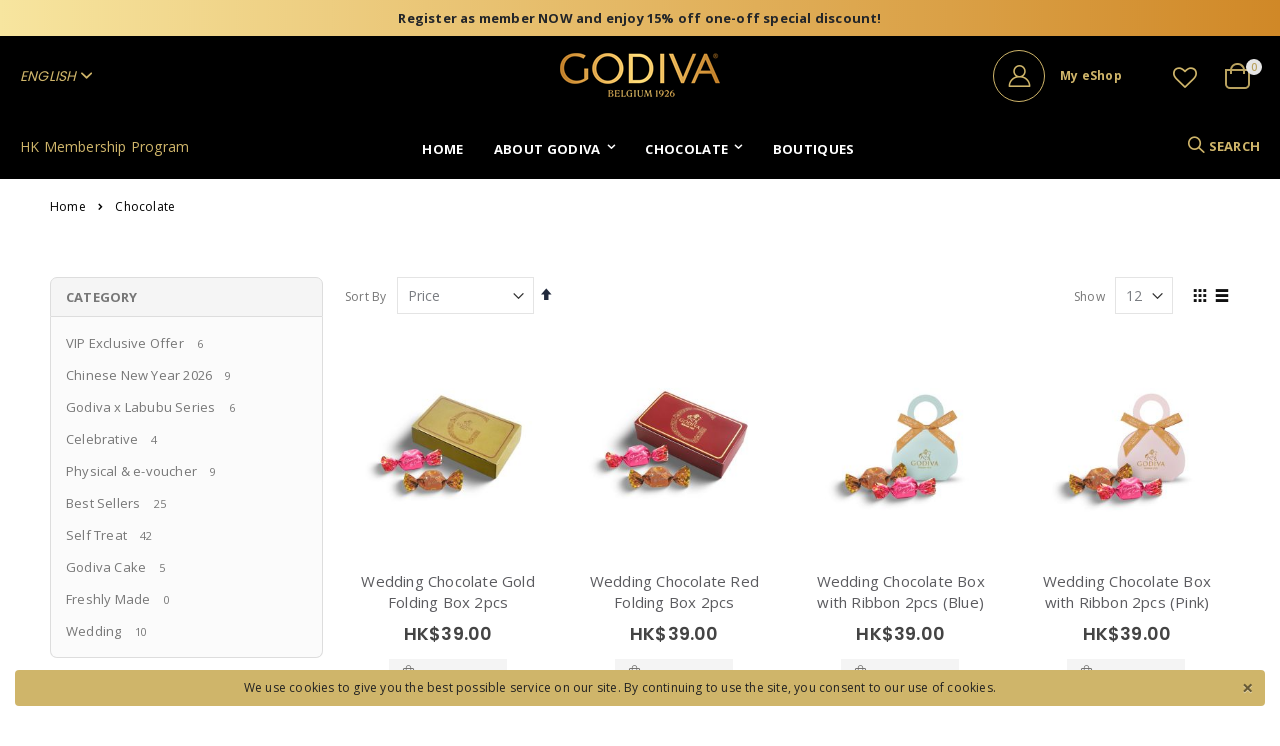

--- FILE ---
content_type: text/html; charset=UTF-8
request_url: https://www.godiva.com.hk/chocolate.html?chocolate_category=5453%2C5455&product_collection=5435%2C5441%2C5452%2C5459%2C5481
body_size: 23157
content:
<!doctype html>
<html lang="en">
    <head >
        
        <meta charset="utf-8"/>
<meta name="title" content="GODIVA Chocolates | GODIVA Hong Kong eShop"/>
<meta name="description" content="來自比利時的奢華及高品質的朱古力、多款朱古力禮盒、甜點, 為您帶來不一樣的朱古力體驗。Discover and shop all the good quality chocolate, ranging from chocolate gift boxes, vouchers, gifting hampers to seasonal chocolate gifts. "/>
<meta name="keywords" content="GODIVA Hong Kong Chocolate Selections, hamper, gift, chocolate treats, chocolate snacks, good bye gift, farewell gift, chocolate, dark chocolate, wedding gift, best chocolate, best quality chocolate, best quality chocolate hk, best chocolate hk, premium chocolate, premium chocolate hk, premium quality chocolate, premium quality chocolate hk, best chocolate gift, best chocolate gift hk, world top chocolate, world top chocolate hk, number one chocolate, number one chocolate hk"/>
<meta name="robots" content="INDEX,FOLLOW"/>
<meta name="viewport" content="width=device-width, initial-scale=1, maximum-scale=1.0, user-scalable=no"/>
<meta name="format-detection" content="telephone=no"/>
<title>GODIVA Chocolates | GODIVA Hong Kong eShop</title>
<link  rel="stylesheet" type="text/css"  media="all" href="https://www.godiva.com.hk/static/version1751859613/_cache/merged/2f33532910da49cf3b7ffd2607dcb5f6.min.css" />
<link  rel="stylesheet" type="text/css"  media="screen and (min-width: 768px)" href="https://www.godiva.com.hk/static/version1751859613/frontend/Smartwave/porto/en_US/css/styles-l.min.css" />
<link  rel="stylesheet" type="text/css"  media="print" href="https://www.godiva.com.hk/static/version1751859613/frontend/Smartwave/porto/en_US/css/print.min.css" />

<link  rel="stylesheet" type="text/css" href="//fonts.googleapis.com/css?family=Shadows+Into+Light" />
<link  rel="icon" type="image/x-icon" href="https://www.godiva.com.hk/media/favicon/default/favicon.ico" />
<link  rel="shortcut icon" type="image/x-icon" href="https://www.godiva.com.hk/media/favicon/default/favicon.ico" />
<meta name="google-site-verification" content="7ZCkshVyBPywQBQWbabmFHFhRaP1PrhmA4quwTvcmQg" />

<style>
@media screen and (max-width: 575px) {
.full-width-image-banner {
    margin-top: 105px;
}
    .mobile-sticky.catalog-category-view .page-wrapper > .category-description {
        margin-bottom: -104px !important;
    }
    .filter-title strong {
    top: 30% !important;
}
}


.payment-option._collapsible.opc-payment-additional.bss-giftcard {
    display: none;
}
.cart-discount.cart-bss-gift-card {
    display: none;
}
button.action.primary.bss-giftcard-apply {
    display: none;
}

button.action.bss-giftcard-apply.primary {
    display: none;
}

.bss-gc-actions-toolbar {
    padding-bottom: 20px;
}
#opc-sidebar .choice.field {
    display: none;
}
body.customer-account-index main#maincontent .column.main .row .col-12 a {background-color: #724422;
    margin-left: 2px;
    padding: 0 10px;
    color: white;
    font-weight: 600;
    border-radius: 20px;}
.checkout-container button.action.action-auth-toggle {
    background: #cfb56a;
    color: #fff;
    font-weight: 600;
    padding: 0 5px;
}
.checkout-index-index .create-account, .checkout-index-index #customer-email-fieldset .note {
    display: none !important;
}

.search-autocomplete {
	display: none !important;
}

#mpstorepickup-popup-map .mp-row-store-img,
#mpstorepickup-popup-map .store-time-open,
#mpstorepickup-popup-map .store-addr .loc-web {
    display: none;
}

#mpstorepickup-popup-map .row-store-info {
    float: none;
    width: 100%;
}


#mpstorepickup-popup-map .mp-detail-store-view {
    margin-left: auto;
    margin-right: auto;
    width: 90%;
}

a.btn-select-store {
    background-color: #cfb56a;
    color: #fff;
    text-transform: uppercase;
    font-weight: normal;
    font-size: 1.4rem;
    padding: 7px 15px;
    border-radius: 0;
    line-height: 22px;
}

a.btn-select-store:hover {
    color: #fff;
    text-decoration: none;
}

.page-header.type21 .header-main-right {
    white-space: nowrap;
}

.opc-progress-bar {
	float: left;
}

.authentication-wrapper .hint {
	display: none;
}

.porto-ibanner.bg-black-with-caption span {
    text-align: center;
    background: black;
    color: #fff !important;
    font-weight: 700 !important;
    text-transform: uppercase;
    display: block;
    padding: 8px 0;
    margin-top: -4px;
    font-size: 12px !important;
}

@media screen and (min-width: 768px){
	.page-header.type21 a.boutiques > svg {
		display: none;
	}
	
    div.locations {
        max-width: 650px;
        margin: 0 auto;
    }
	
	.authentication-wrapper {
        width: 40%;
    }
}

@media screen and (max-width: 767px) {
	.mobile-sticky .page-main {
		margin-top: 104px;
	}
	
	.mobile-sticky .page-header.type21 .custom-block {
        display: inline-block;
        margin-right: 20px;
    }

    .mobile-sticky .page-header.type21 .custom-block .porto-new-icon-user-2 + span {
        display: none;
    }

    .mobile-sticky .page-header.type21 .custom-block a[title="My Account"] > i {
        border: none;
        margin-right: 0;
        width: auto;
    }

    .mobile-sticky .page-header.type21 .header-main-right a.action.my-wishlist {
        display: none;
    }

    .mobile-sticky .page-header.type21 .header-main-right .authorization-link { display: none; }
	
	.mobile-sticky .page-header.type21 .custom-block {
		margin-left: 15px;
    }

	.mobile-sticky .page-header.type21 .logo {
		margin-left: auto;
		margin-right: auto;
	}
	
	.mobile-sticky .page-header.type21 .logo img {
	   max-height: 34px;
	}

	.mobile-sticky .page-header.type21 .header-main-right {
		flex: 0;
	}
	
	.opc-progress-bar {
        float: none;
        text-align: center;
        margin-bottom: 10px;
    }
    .opc-progress-bar-item {
        width: 45%;
    }

    .authentication-wrapper {
        float: none;
		max-width: 100%;
    }
	
	.authentication-wrapper .hint {
		display: inline;
		vertical-align: middle;
		margin-right: 14px;
	}
	
	.opc-estimated-wrapper {
		display: flex;
		align-items: center;
		justify-content:flex-start;
		margin-top: 20px;
	}

	.opc-estimated-wrapper .estimated-block {
		margin-right: auto;
	}

	.opc-estimated-wrapper .minicart-wrapper {
		margin-right: 10px;
		margin-top: 0;
	}

	.opc-estimated-wrapper .minicart-wrapper-text {
		margin-right: 0;
		font-size: 14px;
		font-weight: 600;
		cursor: pointer;
	}
}

@media screen and (max-width: 575px) {
	.mobile-sticky .page-header.type21 .my-account,
	.mobile-sticky .page-header.type21 .custom-block {
        margin-right: 10px;
    }
}

@media screen and (max-width: 767px) {
  .mfp-content .bh-sl-container .bh-sl-loc-list ul {
    top: 5%;
  }

  .mfp-content .gm-err-container {
    display: none;
  }

  div#mp-storelocator-header {}

  .mfp-content div#bh-sl-map {
    display: none;
  }

  .mfp-content form#bh-sl-user-location {
    display: none;
  }

  div#mp-store-loc-list {
    height: 450px;
  }

  .mfp-content div#mpstorepickup-popup-content {
    padding-top: 5px;
  }

  #mpstorepickup-popup-title {
    height: 50px;
  }

  .mfp-content .mpstorepickup-pickup-info.fieldset.address {
    margin-bottom: 5px;
  }
}
</style>
        <link rel="stylesheet" href="//fonts.googleapis.com/css?family=Open+Sans%3A300%2C300italic%2C400%2C400italic%2C600%2C600italic%2C700%2C700italic%2C800%2C800italic&amp;v1&amp;subset=latin%2Clatin-ext" type="text/css" media="screen"/>
<link href="//fonts.googleapis.com/css?family=Oswald:300,400,700" rel="stylesheet">
<link href="//fonts.googleapis.com/css?family=Poppins:300,400,500,600,700" rel="stylesheet">
<link rel="stylesheet" href="//fonts.googleapis.com/css?family=Open+Sans%3A300%2C300italic%2C400%2C400italic%2C600%2C600italic%2C700%2C700italic%2C800%2C800italic&amp;v1&amp;subset=latin%2Clatin-ext" type="text/css" media="screen"/>
    <link rel="stylesheet" type="text/css" media="all" href="https://www.godiva.com.hk/media/porto/web/bootstrap/css/bootstrap.optimized.min.css">
    <link rel="stylesheet" type="text/css" media="all" href="https://www.godiva.com.hk/media/porto/web/css/animate.optimized.css">
<link rel="stylesheet" type="text/css" media="all" href="https://www.godiva.com.hk/media/porto/web/css/header/type21.css">
<link rel="stylesheet" type="text/css" media="all" href="https://www.godiva.com.hk/media/porto/web/css/custom.css">
<link rel="stylesheet" type="text/css" media="all" href="https://www.godiva.com.hk/media/porto/configed_css/design_hk_en.css">
<link rel="stylesheet" type="text/css" media="all" href="https://www.godiva.com.hk/media/porto/configed_css/settings_hk_en.css">


        

    <!-- Google Tag Manager -->

<!-- End Google Tag Manager -->    
    <!-- BEGIN GOOGLE VERIFICATION TAG -->
<!-- END GOOGLE VERIFICATION TAG -->
<!-- BEGIN GTAG GLOBAL TAG -->
<!-- END GTAG GLOBAL TAG -->
<link rel="stylesheet" type="text/css" media="all" href="https://maxcdn.bootstrapcdn.com/font-awesome/latest/css/font-awesome.min.css"/>    </head>
    <body data-container="body"
          data-mage-init='{"loaderAjax": {}, "loader": { "icon": "https://www.godiva.com.hk/static/version1751859613/frontend/Smartwave/porto/en_US/images/loader-2.gif"}}'
        class="page-products categorypath-chocolate category-chocolate  layout-1140 wide mobile-sticky am-porto-cmtb catalog-category-view page-layout-2columns-left">
        
<style type="text/css">
#newsletter_popup h2 {
    margin-top: 14px;
    font-size: 18px;
    color: #666666;
    margin-bottom: 4px;
}

#newsletter_popup p {
    font-size: 12px;
}

#newsletter_popup form {
    display: none;
}

#newsletter_popup {
    background-position: right center;
}

@media screen and (max-width: 767px) {
	#newsletter_popup .block-content img {
		display: none;
	}

	#newsletter_popup {
		height: 100% !important;
		background-position: top center;
	}

	#newsletter_popup .block-content {
		margin-top: calc(100% - 30px);
		padding-bottom: 40px;
	}
}#newsletter_popup{
width:700px;height:320px;    background-image:url(https://www.godiva.com.hk/media/porto/newsletter/background/stores/1/file_2.png);
}
</style>
<div class="newsletter" id="newsletter_popup" style="display: none;">
    <div class="block-content">
                        <img src="https://www.godiva.com.hk/media/porto/newsletter/logo/default/logo_full_2025_v4.png" alt="" />
                <h2>Welcome Offer</h2>
<p>Applies to only full price items. Each member could enjoy one time on godiva.com.hk. <br/><small>* Must sign-in your godiva account to enjoy the offer</small></p>
</p>*Free Delivery for ordering $398 or above*</p>
<p><a href="/chocolate/best-sellers.html">SHOP NOW</a></p>        <form class="form subscribe"
            novalidate
            action="https://www.godiva.com.hk/newsletter/subscriber/new/"
            method="post"
            data-mage-init='{"validation": {"errorClass": "mage-error"}}'
            id="newsletter-validate-detail">
            <div class="field newsletter">
                <div class="control">
                    <input name="email" type="email" id="footer_newsletter"
                                data-validate="{required:true, 'validate-email':true}"/>
                </div>
            </div>
            <div class="actions">
                <button class="action subscribe primary" title="Go" type="submit">
                    <span>Go</span>
                </button>
            </div>
        </form>
        <div class="subscribe-bottom">
            <input type="checkbox" id="newsletter_popup_dont_show_again"/>
            <label for="newsletter_popup_dont_show_again">Don't show this popup again</label>
        </div>
    </div>
</div>
<!-- Google Tag Manager (noscript) -->
<noscript><iframe src="https://www.googletagmanager.com/ns.html?id=GTM-552WM4F"
height="0" width="0" style="display:none;visibility:hidden"></iframe></noscript>
<!-- End Google Tag Manager (noscript) -->    <!-- Google Tag Manager (noscript) -->

<noscript><iframe src="https://www.googletagmanager.com/ns.html?id=GTM-TWPMXHM"

height="0" width="0" style="display:none;visibility:hidden"></iframe></noscript>

<!-- End Google Tag Manager (noscript) --><div id="email"></div>

<!-- Facebook Pixel Code -->
<noscript><img height="1" width="1" style="display:none" alt="Facebook Pixel"
               src="https://www.facebook.com/tr?id=381521556166198&ev=PageView&noscript=1"
    /></noscript>
<!-- End Facebook Pixel Code -->
<div data-role="bss-fbpixel-subscribe" style="display:none;">
</div>
<span class="bss-subscribe-email" style="display:none;"></span>
<span class="bss-subscribe-id" style="display:none;"></span>

<div data-role="bss-fbpixel-atc" style="display:none;">

</div>




    <noscript>
        <div class="message global noscript">
            <div class="content">
                <p>
                    <strong>JavaScript seems to be disabled in your browser.</strong>
                    <span>For the best experience on our site, be sure to turn on Javascript in your browser.</span>
                </p>
            </div>
        </div>
    </noscript>



<!-- BEGIN GTAG CART SCRIPT -->
<!-- END GTAG CART SCRIPT -->
<div class="page-wrapper"><header class="page-header type21 header-newskin" >
            
<div class="promo-message"
  style="text-align: center; color: #222529; font-weight: 600; padding: 9px 0; background: linear-gradient(90deg, rgba(247,229,159,1) 0%, rgba(208,136,39,1) 100%); filter: progid:DXImageTransform.Microsoft.gradient(startColorstr=;">
  <div id="divt1" style="text-align: center; white-space: nowrap;">
    <strong>Welcome 2026 with a piece of chocolate!</strong>
  </div>
  <div id="divt2" style="display: none; text-align: center; white-space: nowrap;">
    <strong>Register as member NOW and enjoy 15% off one-off special discount!</strong>
  </div>
  <div id="divt3" style="display: none; text-align: center; white-space: nowrap;">
    <small>*FREE DELIVERY*</strong> for total net purchase at HK$398/above.
  </div>
  <div id="divt4" style="display: none; text-align: center; white-space: nowrap;">
    <small>Whatsapp us for details @ 97337386</small>
  </div>
</div>        <div class="main-panel-top">
        <div class="container">
            <div class="main-panel-inner">
                <div class="panel wrapper">
                    <div class="panel header">
                        <a class="action skip contentarea"
   href="#contentarea">
    <span>
        Skip to Content    </span>
</a>
                        <ul class="header links">    <li class="greet welcome" data-bind="scope: 'customer'">
        <!-- ko if: customer().fullname  -->
        <span class="logged-in"
              data-bind="text: new String('Welcome, %1!').replace('%1', customer().fullname)">
        </span>
        <!-- /ko -->
        <!-- ko ifnot: customer().fullname  -->
        <span class="not-logged-in"
              data-bind='html:""'></span>
                <!-- /ko -->
    </li>
    
<li><a href="https://www.godiva.com.hk/customer/account/login/">Sign In</a></li><li class="item link compare hide" data-bind="scope: 'compareProducts'" data-role="compare-products-link">
    <a class="action compare" title="Compare Products"
       data-bind="attr: {'href': compareProducts().listUrl}, css: {'': !compareProducts().count}"
    >
    	<em class="porto-icon-chart hidden-xs"></em>
        Compare        (<span class="counter qty" data-bind="text: compareProducts().countCaption"></span>)
    </a>
</li>

<li><a href="https://www.godiva.com.hk/customer/account/create/" >Create an Account</a></li></ul>                    </div>
                </div>
            </div>
        </div>
    </div>
    <div class="header content">
        <div class="header-main-left">
                        <div class="switcher language switcher-language" data-ui-id="language-switcher" id="switcher-language">
    <strong class="label switcher-label"><span>Language</span></strong>
    <div class="actions dropdown options switcher-options">
        <div class="action toggle switcher-trigger" id="switcher-language-trigger">
            <strong class="view-hk_en">
                                <span>English</span>
            </strong>
        </div>
        <ul class="dropdown switcher-dropdown"
            data-mage-init='{"dropdownDialog":{
                "appendTo":"#switcher-language > .options",
                "triggerTarget":"#switcher-language-trigger",
                "closeOnMouseLeave": false,
                "triggerClass":"active",
                "parentClass":"active",
                "buttons":null}}'>
                                                                            <li class="view-hk_cht switcher-option">
                        <a href="#" data-post='{"action":"https:\/\/www.godiva.com.hk\/stores\/store\/redirect\/","data":{"___store":"hk_cht","___from_store":"hk_en","uenc":"aHR0cHM6Ly93d3cuZ29kaXZhLmNvbS5oay9jaG9jb2xhdGUuaHRtbD9jaG9jb2xhdGVfY2F0ZWdvcnk9NTQ1MyUyQzU0NTUmcHJvZHVjdF9jb2xsZWN0aW9uPTU0MzUlMkM1NDQxJTJDNTQ1MiUyQzU0NTklMkM1NDgxJl9fX3N0b3JlPWhrX2NodA,,"}}'>
                                                        繁體中文</a>
                    </li>
                                                </ul>
    </div>
</div>
            <div class="membership"><a href="https://membership.godiva.com.hk/login/html/Public/eng/login.aspx" target="_blank">HK Membership Program</a></div>        </div>
        <span data-action="toggle-nav" class="action nav-toggle"><span>Toggle Nav</span></span>
        <div class="my-account">
          <a href="https://www.godiva.com.hk/boutiques.html" class="action boutiques" title="Boutiques" role="button">
			<svg xmlns="http://www.w3.org/2000/svg" viewBox="0 0 24 24" style="
				fill: currentColor;
				width: 28px;
				height: 28px;
			"> <g> <path fill="none" d="M0 0h24v24H0z"></path> <path d="M12 20.9l4.95-4.95a7 7 0 1 0-9.9 0L12 20.9zm0 2.828l-6.364-6.364a9 9 0 1 1 12.728 0L12 23.728zM12 13a2 2 0 1 0 0-4 2 2 0 0 0 0 4zm0 2a4 4 0 1 1 0-8 4 4 0 0 1 0 8z"></path></g>
			</svg>
		  </a>
        </div>
            <a class="logo" href="https://www.godiva.com.hk/" title="">
        <img src="https://www.godiva.com.hk/media/logo/default/logo_2025_v3.png"
             alt=""
                                  />
    </a>
        <div class="header-main-right">
            <div class="custom-block"><a href="https://www.godiva.com.hk/customer/account/" title="My Account"><i class="porto-new-icon-user-2"></i><span><span style="line-height: 1;display: block;font-weight: 700;">My eShop</span></span> </a></div>            <a href="" class="authorization-link">
	</a>
			<a href="https://www.godiva.com.hk/wishlist" class="action my-wishlist" title="My Wish List" role="button"><i class="porto-icon-heart-empty"></i></a>
            <div class="search-area">
                <a href="javascript:void(0)" class="search-toggle-icon"><i class="porto-icon-search"></i><span>Search</a>
                <div class="block block-search">
    <div class="block block-title"><strong>Search</strong></div>
    <div class="block block-content">
        <form class="form minisearch" id="search_mini_form" action="https://www.godiva.com.hk/catalogsearch/result/" method="get">
            <div class="field search">
                <label class="label" for="search" data-role="minisearch-label">
                    <span>Search</span>
                </label>
                <div class="control">
                    <input id="search"
                           data-mage-init='{"quickSearch":{
                                "formSelector":"#search_mini_form",
                                "url":"https://www.godiva.com.hk/search/ajax/suggest/",
                                "destinationSelector":"#search_autocomplete"}
                           }'
                           type="text"
                           name="q"
                           value=""
                           placeholder="Search..."
                           class="input-text"
                           maxlength="128"
                           role="combobox"
                           aria-haspopup="false"
                           aria-autocomplete="both"
                           autocomplete="off"/>
                    <div id="search_autocomplete" class="search-autocomplete"></div>
                    <div class="nested">
    <a class="action advanced" href="https://www.godiva.com.hk/catalogsearch/advanced/" data-action="advanced-search">
        Advanced Search    </a>
</div>
        <div class="search-category" style="position:absolute; top: 0; right: 35px; width: 130px">
        <select id="mpsearch-category">
                            <option value="0">All Categories</option>
                            <option value="5">Best Sellers</option>
                            <option value="41">Biscuits & Cookies</option>
                            <option value="135">Cake & Small Gift</option>
                            <option value="37">Carré </option>
                            <option value="131">Celebrative</option>
                            <option value="150">Chinese New Year 2026</option>
                            <option value="3">Chocolate</option>
                            <option value="39">Chocolate Tablets</option>
                            <option value="36">Classic Gold</option>
                            <option value="42">Cocoa & Coffee</option>
                            <option value="98">For Her</option>
                            <option value="99">For Him</option>
                            <option value="100">For Kids</option>
                            <option value="101">For Them</option>
                            <option value="8">Freshly Made</option>
                            <option value="38">G Cube</option>
                            <option value="116">Gift Box</option>
                            <option value="136">Gift Box</option>
                            <option value="145">Gift Box</option>
                            <option value="108">Gift Box & Hamper</option>
                            <option value="92">Godiva Cake</option>
                            <option value="149">Godiva x Labubu Series</option>
                            <option value="117">Hamper</option>
                            <option value="137">Hamper</option>
                            <option value="146">Hamper</option>
                            <option value="16">Kids Collection</option>
                            <option value="40">Pearls & Pretzels</option>
                            <option value="104">Physical & e-voucher</option>
                            <option value="7">Self Treat</option>
                            <option value="118">Small Treat</option>
                            <option value="35">Truffles</option>
                            <option value="95">VIP Exclusive Offer</option>
                            <option value="147">Voucher</option>
                            <option value="9">Wedding</option>
                    </select>
    </div>
        
    
                </div>
            </div>
            <div class="actions">
                <button type="submit"
                        title="Search"
                        class="action search">
                    <span>Search</span>
                </button>
            </div>
        </form>
    </div>
</div>
            </div>
            
<div data-block="minicart" class="minicart-wrapper">
    <a class="action showcart" href="https://www.godiva.com.hk/checkout/cart/"
       data-bind="scope: 'minicart_content'">
        <span class="text">Cart</span>
        <span class="counter qty empty"
              data-bind="css: { empty: !!getCartParam('summary_count') == false }, blockLoader: isLoading">
            <span class="counter-number">
            <!-- ko if: getCartParam('summary_count') --><!-- ko text: getCartParam('summary_count') --><!-- /ko --><!-- /ko -->
            <!-- ko ifnot: getCartParam('summary_count') -->0<!-- /ko -->
            </span>
            <span class="counter-label">
                <!-- ko i18n: 'items' --><!-- /ko -->
            </span>
        </span>
    </a>
            <div class="block block-minicart empty"
             data-role="dropdownDialog"
             data-mage-init='{"dropdownDialog":{
                "appendTo":"[data-block=minicart]",
                "triggerTarget":".showcart",
                "timeout": "2000",
                "closeOnMouseLeave": false,
                "closeOnEscape": true,
                "triggerClass":"active",
                "parentClass":"active",
                "buttons":[]}}'>
            <div id="minicart-content-wrapper" data-bind="scope: 'minicart_content'">
                <!-- ko template: getTemplate() --><!-- /ko -->
            </div>
        </div>
        
    
</div>


        </div>
    </div>
        <div class="sections nav-sections">
                <div class="section-items nav-sections-items"
             data-mage-init='{"tabs":{"openedState":"active"}}'>
                                            <div class="section-item-title nav-sections-item-title"
                     data-role="collapsible">
                    <a class="nav-sections-item-switch"
                       data-toggle="switch" href="#store.menu">
                        Menu                    </a>
                </div>
                <div class="section-item-content nav-sections-item-content"
                     id="store.menu"
                     data-role="content">
                    
<nav class="navigation sw-megamenu " role="navigation">
    <ul>
        
	<li class="ui-menu-item level0">
		<a href="https://www.godiva.com.hk/" class="level-top" title="Home"><span>Home</span></a>
	</li>
	<li class="ui-menu-item level0 classic parent">
		<div class="open-children-toggle"></div>
		<a href="https://www.godiva.com.hk/about-godiva/" class="level-top" title="About Godiva"><span>About Godiva</span></a>
		<div class="level0 submenu">
			<div class="row">
				<ul class="subchildmenu ">
					<li class="ui-menu-item level1 "><a href="https://www.godiva.com.hk/godiva-heritages/" title="GODIVA Heritages"><span>GODIVA Heritages</span></a></li>
					<li class="ui-menu-item level1 "><a href="https://www.godiva.com.hk/our-chefs/" title="Our Chefs"><span>Our Chefs</span></a></li>
					<li class="ui-menu-item level1 "><a href="https://www.godiva.com.hk/sustainability-at-godiva/" title="GODIVA Sustainability"><span>GODIVA Sustainability</span></a></li>
					<li class="ui-menu-item level1 "><a href="https://www.godiva.com.hk/vip-member/" title="GODIVA HK Membership Program"><span>GODIVA HK Membership Program</span></a></li>
				</ul>
			</div>
		</div>
	</li>
<li class="ui-menu-item level0 classic parent "><div class="open-children-toggle"></div><a href="https://www.godiva.com.hk/chocolate.html" class="level-top" title="Chocolate"><span>Chocolate</span></a><div class="level0 submenu"><div class="row"><ul class="subchildmenu "><li class="ui-menu-item level1 "><a href="https://www.godiva.com.hk/chocolate/vip-exclusive-20-off.html" title="VIP Exclusive Offer"><span>VIP Exclusive Offer</span></a></li><li class="ui-menu-item level1 "><a href="https://www.godiva.com.hk/chocolate/chinese-new-year-2026.html" title="Chinese New Year 2026"><span>Chinese New Year 2026<span class="cat-label cat-label-label1">New</span></span></a></li><li class="ui-menu-item level1 "><a href="https://www.godiva.com.hk/chocolate/labubu-series.html" title="Godiva x Labubu Series"><span>Godiva x Labubu Series<span class="cat-label cat-label-label2">Hot!</span></span></a></li><li class="ui-menu-item level1 "><a href="https://www.godiva.com.hk/chocolate/celebrative.html" title="Celebrative"><span>Celebrative</span></a></li><li class="ui-menu-item level1 "><a href="https://www.godiva.com.hk/chocolate/e-gift-voucher.html" title="Physical & e-voucher"><span>Physical & e-voucher<span class="cat-label cat-label-label2">Hot!</span></span></a></li><li class="ui-menu-item level1 parent "><div class="open-children-toggle"></div><a href="https://www.godiva.com.hk/chocolate/best-sellers.html" title="Best Sellers"><span>Best Sellers</span></a><ul class="subchildmenu "><li class="ui-menu-item level2 "><a href="https://www.godiva.com.hk/chocolate/best-sellers/classic-gold.html" title="Classic Gold"><span>Classic Gold</span></a></li><li class="ui-menu-item level2 "><a href="https://www.godiva.com.hk/chocolate/best-sellers/truffles.html" title="Truffles"><span>Truffles</span></a></li><li class="ui-menu-item level2 "><a href="https://www.godiva.com.hk/chocolate/best-sellers/carre.html" title="Carré "><span>Carré </span></a></li></ul></li><li class="ui-menu-item level1 parent "><div class="open-children-toggle"></div><a href="https://www.godiva.com.hk/chocolate/self-treat.html" title="Self Treat"><span>Self Treat</span></a><ul class="subchildmenu "><li class="ui-menu-item level2 "><a href="https://www.godiva.com.hk/chocolate/self-treat/g-cube.html" title="G Cube"><span>G Cube</span></a></li><li class="ui-menu-item level2 "><a href="https://www.godiva.com.hk/chocolate/self-treat/pearls-pretzels.html" title="Pearls & Pretzels"><span>Pearls & Pretzels</span></a></li><li class="ui-menu-item level2 "><a href="https://www.godiva.com.hk/chocolate/self-treat/kids-collection.html" title="Kids Collection"><span>Kids Collection</span></a></li><li class="ui-menu-item level2 "><a href="https://www.godiva.com.hk/chocolate/self-treat/small-bars-tablets.html" title="Chocolate Tablets"><span>Chocolate Tablets</span></a></li><li class="ui-menu-item level2 "><a href="https://www.godiva.com.hk/chocolate/self-treat/biscuits-cookies.html" title="Biscuits & Cookies"><span>Biscuits & Cookies</span></a></li><li class="ui-menu-item level2 "><a href="https://www.godiva.com.hk/chocolate/self-treat/cocoa-coffee.html" title="Cocoa & Coffee"><span>Cocoa & Coffee</span></a></li></ul></li><li class="ui-menu-item level1 "><a href="https://www.godiva.com.hk/chocolate/cake.html" title="Godiva Cake"><span>Godiva Cake<span class="cat-label cat-label-label2">Hot!</span></span></a></li><li class="ui-menu-item level1 "><a href="https://www.godiva.com.hk/chocolate/freshly-made.html" title="Freshly Made"><span>Freshly Made</span></a></li><li class="ui-menu-item level1 "><a href="https://www.godiva.com.hk/chocolate/wedding.html" title="Wedding"><span>Wedding</span></a></li></ul></div></div></li>
    <li class="ui-menu-item level0">
        <a href="https://www.godiva.com.hk/boutiques.html" class="level-top" title="Boutiques"><span>Boutiques</span></a>
    </li>
    <li class="ui-menu-item level0 d-block d-md-none">
        <a href="http://membership.godiva.com.hk/login/html/Public/eng/login.aspx" target="_blank" class="level-top" title="Membership Program"><span>Membership Program</span></a>
    </li>

<style>
    .mpstorelocator-list-img .item, #mpstorelocator-noimg-img .item {
        width: 100%;
    }

    .mp_storelocator_head h1 {
        top: 20%;
    }
</style>


    </ul>
</nav>


                </div>
                                            <div class="section-item-title nav-sections-item-title"
                     data-role="collapsible">
                    <a class="nav-sections-item-switch"
                       data-toggle="switch" href="#store.links">
                        Account                    </a>
                </div>
                <div class="section-item-content nav-sections-item-content"
                     id="store.links"
                     data-role="content">
                    <!-- Account links -->                </div>
                                            <div class="section-item-title nav-sections-item-title"
                     data-role="collapsible">
                    <a class="nav-sections-item-switch"
                       data-toggle="switch" href="#store.settings">
                        Settings                    </a>
                </div>
                <div class="section-item-content nav-sections-item-content"
                     id="store.settings"
                     data-role="content">
                    <div class="switcher language switcher-language" data-ui-id="language-switcher" id="switcher-language-nav">
    <strong class="label switcher-label"><span>Language</span></strong>
    <div class="actions dropdown options switcher-options">
        <div class="action toggle switcher-trigger" id="switcher-language-trigger-nav">
            <strong class="view-hk_en">
                                <span>English</span>
            </strong>
        </div>
        <ul class="dropdown switcher-dropdown"
            data-mage-init='{"dropdownDialog":{
                "appendTo":"#switcher-language-nav > .options",
                "triggerTarget":"#switcher-language-trigger-nav",
                "closeOnMouseLeave": false,
                "triggerClass":"active",
                "parentClass":"active",
                "buttons":null}}'>
                                                                            <li class="view-hk_cht switcher-option">
                        <a href="#" data-post='{"action":"https:\/\/www.godiva.com.hk\/stores\/store\/redirect\/","data":{"___store":"hk_cht","___from_store":"hk_en","uenc":"aHR0cHM6Ly93d3cuZ29kaXZhLmNvbS5oay9jaG9jb2xhdGUuaHRtbD9jaG9jb2xhdGVfY2F0ZWdvcnk9NTQ1MyUyQzU0NTUmcHJvZHVjdF9jb2xsZWN0aW9uPTU0MzUlMkM1NDQxJTJDNTQ1MiUyQzU0NTklMkM1NDgxJl9fX3N0b3JlPWhrX2NodA,,"}}'>
                                                        繁體中文</a>
                    </li>
                                                </ul>
    </div>
</div>
                </div>
                    </div>
    </div>
</header><div class="breadcrumbs">
    <ul class="items">
                    <li class="item home">
                            <a href="https://www.godiva.com.hk/"
                   title="Go&#x20;to&#x20;Home&#x20;Page">
                    Home                </a>
                        </li>
                    <li class="item category3">
                            <strong>Chocolate</strong>
                        </li>
            </ul>
</div>
<main id="maincontent" class="page-main"><a id="contentarea" tabindex="-1"></a>
<div class="page-title-wrapper">
    <h1 class="page-title"
         id="page-title-heading"                     aria-labelledby="page-title-heading&#x20;toolbar-amount"
        >
        <span class="base" data-ui-id="page-title-wrapper" >Chocolate</span>    </h1>
    </div>
<div class="page messages"><div data-placeholder="messages"></div>
<div data-bind="scope: 'messages'">
    <!-- ko if: cookieMessages && cookieMessages.length > 0 -->
    <div role="alert" data-bind="foreach: { data: cookieMessages, as: 'message' }" class="messages">
        <div data-bind="attr: {
            class: 'message-' + message.type + ' ' + message.type + ' message',
            'data-ui-id': 'message-' + message.type
        }">
            <div data-bind="html: $parent.prepareMessageForHtml(message.text)"></div>
        </div>
    </div>
    <!-- /ko -->

    <!-- ko if: messages().messages && messages().messages.length > 0 -->
    <div role="alert" data-bind="foreach: { data: messages().messages, as: 'message' }" class="messages">
        <div data-bind="attr: {
            class: 'message-' + message.type + ' ' + message.type + ' message',
            'data-ui-id': 'message-' + message.type
        }">
            <div data-bind="html: $parent.prepareMessageForHtml(message.text)"></div>
        </div>
    </div>
    <!-- /ko -->
</div>

</div><div class="columns"><div class="column main"><input name="form_key" type="hidden" value="muSruhzJy5BfdRPJ" /><div id="authenticationPopup" data-bind="scope:'authenticationPopup'" style="display: none;">
    
    <!-- ko template: getTemplate() --><!-- /ko -->
    
</div>






            <div class="toolbar toolbar-products" data-mage-init='{"productListToolbarForm":{"mode":"product_list_mode","direction":"product_list_dir","order":"product_list_order","limit":"product_list_limit","modeDefault":"grid","directionDefault":"asc","orderDefault":"price","limitDefault":"12","url":"https:\/\/www.godiva.com.hk\/chocolate.html?chocolate_category=5453%2C5455&product_collection=5435%2C5441%2C5452%2C5459%2C5481","formKey":"muSruhzJy5BfdRPJ","post":false}}'>
                    <div class="toolbar-sorter sorter">
    <label class="sorter-label" for="sorter">Sort By</label>
    <select id="sorter" data-role="sorter" class="sorter-options">
                    <option value="position"
                                >
                Position            </option>
                    <option value="name"
                                >
                Product Name            </option>
                    <option value="price"
                                    selected="selected"
                                >
                Price            </option>
            </select>
            <a title="Set&#x20;Descending&#x20;Direction"
           href="#"
           class="action sorter-action sort-asc"
           data-role="direction-switcher"
           data-value="desc">
            <span>Set Descending Direction</span>
        </a>
    </div>
                                <div class="modes">
                            <strong class="modes-label" id="modes-label">View as</strong>
                                                <strong title="Grid"
                            class="modes-mode active mode-grid"
                            data-value="grid">
                        <span>Grid</span>
                    </strong>
                                                                <a class="modes-mode mode-list"
                       title="List"
                       href="#"
                       data-role="mode-switcher"
                       data-value="list"
                       id="mode-list"
                       aria-labelledby="modes-label mode-list">
                        <span>List</span>
                    </a>
                                        </div>
        
        <p class="toolbar-amount" id="toolbar-amount">
            <span class="toolbar-number">99</span> items    </p>

        
    
        
                <div class="pages">
            <strong class="label pages-label" id="paging-label">Page</strong>
            <ul class="items pages-items" aria-labelledby="paging-label">
            
            
            
                                                <li class="item current">
                        <strong class="page">
                            <span class="label">You&#039;re currently reading page</span>
                            <span>1</span>
                        </strong>
                    </li>
                                                                <li class="item">
                        <a href="https://www.godiva.com.hk/chocolate.html?chocolate_category=5453%2C5455&amp;p=2&amp;product_collection=5435%2C5441%2C5452%2C5459%2C5481" class="page">
                            <span class="label">Page</span>
                            <span>2</span>
                        </a>
                    </li>
                                                                <li class="item">
                        <a href="https://www.godiva.com.hk/chocolate.html?chocolate_category=5453%2C5455&amp;p=3&amp;product_collection=5435%2C5441%2C5452%2C5459%2C5481" class="page">
                            <span class="label">Page</span>
                            <span>3</span>
                        </a>
                    </li>
                                                                <li class="item">
                        <a href="https://www.godiva.com.hk/chocolate.html?chocolate_category=5453%2C5455&amp;p=4&amp;product_collection=5435%2C5441%2C5452%2C5459%2C5481" class="page">
                            <span class="label">Page</span>
                            <span>4</span>
                        </a>
                    </li>
                                                                <li class="item">
                        <a href="https://www.godiva.com.hk/chocolate.html?chocolate_category=5453%2C5455&amp;p=5&amp;product_collection=5435%2C5441%2C5452%2C5459%2C5481" class="page">
                            <span class="label">Page</span>
                            <span>5</span>
                        </a>
                    </li>
                            
            
            
                            <li class="item pages-item-next">
                                        <a class="action  next"
                       href="https://www.godiva.com.hk/chocolate.html?chocolate_category=5453%2C5455&amp;p=2&amp;product_collection=5435%2C5441%2C5452%2C5459%2C5481"
                       title="Next">
                        <span class="label">Page</span>
                        <span>Next</span>
                    </a>
                </li>
                        </ul>
        </div>
        
    
    

        <div class="field limiter">
    <label class="label" for="limiter">
        <span>Show</span>
    </label>
    <div class="control">
        <select id="limiter" data-role="limiter" class="limiter-options">
                            <option value="12"
                                            selected="selected"
                    >
                    12                </option>
                            <option value="24"
                    >
                    24                </option>
                            <option value="36"
                    >
                    36                </option>
                    </select>
    </div>
    <span class="limiter-text">per page</span>
</div>
    </div>
    

        <div class="products wrapper grid columns4 products-grid   ">
                <ol class="filterproducts products list items product-items ">
                                        <li class="item product product-item">                <div class="product-item-info type1" data-container="product-grid">
                                        <div class="product photo product-item-photo">
                        <a href="https://www.godiva.com.hk/wedding_chocolate_gold_folding_box_2pcs.html" tabindex="-1">
                                                    <img class="product-image-photo default_image porto-lazyload" data-src="https://www.godiva.com.hk/media/catalog/product/cache/13406642260839856f227acbadc63b5b/w/e/wedding_chocolate_gold_folding_box_2pcs_-_ruby_milk.jpg" width="300" height="300" alt=""/>
                                                                                                                            </a>
                                                                        <!-- Dailydeal Product data -->
                         
                        <!-- Dailydeal Product End -->
                    </div>
                    <div class="product details product-item-details">
                                                <strong class="product name product-item-name">
                            <a class="product-item-link"
                               href="https://www.godiva.com.hk/wedding_chocolate_gold_folding_box_2pcs.html">
                                Wedding Chocolate Gold Folding Box 2pcs                             </a>
                        </strong>
                                                
                                                                        <div class="price-box price-final_price" data-role="priceBox" data-product-id="928" data-price-box="product-id-928">

    

<span class="price-container price-final_price&#x20;tax&#x20;weee"
        >
        <span  id="product-price-928"                data-price-amount="39"
        data-price-type="finalPrice"
        class="price-wrapper "
    ><span class="price">HK$39.00</span></span>
        </span>

</div>                                                <a class="weltpixel-quickview weltpixel_quickview_button_v2" data-quickview-url=https://www.godiva.com.hk/weltpixel_quickview/catalog_product/view/id/928/ href="javascript:void(0);"><span>Quickview</span></a>                        
                                                <div class="product-item-inner">
                            <div class="product actions product-item-actions">
                                                                                                                                <div class="actions-primary">
                                                                                                                    <form data-role="tocart-form" action="https://www.godiva.com.hk/checkout/cart/add/uenc/aHR0cHM6Ly93d3cuZ29kaXZhLmNvbS5oay9jaG9jb2xhdGUuaHRtbD9jaG9jb2xhdGVfY2F0ZWdvcnk9NTQ1MyUyQzU0NTUmcHJvZHVjdF9jb2xsZWN0aW9uPTU0MzUlMkM1NDQxJTJDNTQ1MiUyQzU0NTklMkM1NDgx/product/928/" method="post">
                                            <input type="hidden" name="product" value="928">
                                            <input type="hidden" name="uenc" value="[base64],,">
                                                                                        <input name="form_key" type="hidden" value="muSruhzJy5BfdRPJ" />                                            <button type="submit"
                                                    title="Add to Cart"
                                                    class="action tocart primary">
                                                <span>Add to Cart</span>
                                            </button>
                                        </form>
                                                                    </div>
                                                                                                                                                                                            </div>
                        </div>
                                            </div>
                </div>
                                            </li><li class="item product product-item">                <div class="product-item-info type1" data-container="product-grid">
                                        <div class="product photo product-item-photo">
                        <a href="https://www.godiva.com.hk/wedding_chocolate_red_folding_box_2pcs.html" tabindex="-1">
                                                    <img class="product-image-photo default_image porto-lazyload" data-src="https://www.godiva.com.hk/media/catalog/product/cache/13406642260839856f227acbadc63b5b/w/e/wedding_chocolate_red_folding_box_2pcs_-_ruby_milk.jpg" width="300" height="300" alt=""/>
                                                                                                                            </a>
                                                                        <!-- Dailydeal Product data -->
                         
                        <!-- Dailydeal Product End -->
                    </div>
                    <div class="product details product-item-details">
                                                <strong class="product name product-item-name">
                            <a class="product-item-link"
                               href="https://www.godiva.com.hk/wedding_chocolate_red_folding_box_2pcs.html">
                                Wedding Chocolate Red Folding Box 2pcs                            </a>
                        </strong>
                                                
                                                                        <div class="price-box price-final_price" data-role="priceBox" data-product-id="926" data-price-box="product-id-926">

    

<span class="price-container price-final_price&#x20;tax&#x20;weee"
        >
        <span  id="product-price-926"                data-price-amount="39"
        data-price-type="finalPrice"
        class="price-wrapper "
    ><span class="price">HK$39.00</span></span>
        </span>

</div>                                                <a class="weltpixel-quickview weltpixel_quickview_button_v2" data-quickview-url=https://www.godiva.com.hk/weltpixel_quickview/catalog_product/view/id/926/ href="javascript:void(0);"><span>Quickview</span></a>                        
                                                <div class="product-item-inner">
                            <div class="product actions product-item-actions">
                                                                                                                                <div class="actions-primary">
                                                                                                                    <form data-role="tocart-form" action="https://www.godiva.com.hk/checkout/cart/add/uenc/aHR0cHM6Ly93d3cuZ29kaXZhLmNvbS5oay9jaG9jb2xhdGUuaHRtbD9jaG9jb2xhdGVfY2F0ZWdvcnk9NTQ1MyUyQzU0NTUmcHJvZHVjdF9jb2xsZWN0aW9uPTU0MzUlMkM1NDQxJTJDNTQ1MiUyQzU0NTklMkM1NDgx/product/926/" method="post">
                                            <input type="hidden" name="product" value="926">
                                            <input type="hidden" name="uenc" value="[base64],,">
                                                                                        <input name="form_key" type="hidden" value="muSruhzJy5BfdRPJ" />                                            <button type="submit"
                                                    title="Add to Cart"
                                                    class="action tocart primary">
                                                <span>Add to Cart</span>
                                            </button>
                                        </form>
                                                                    </div>
                                                                                                                                                                                            </div>
                        </div>
                                            </div>
                </div>
                                            </li><li class="item product product-item">                <div class="product-item-info type1" data-container="product-grid">
                                        <div class="product photo product-item-photo">
                        <a href="https://www.godiva.com.hk/wedding_chocolate_box_with_ribbon_2pcs_blue.html" tabindex="-1">
                                                    <img class="product-image-photo default_image porto-lazyload" data-src="https://www.godiva.com.hk/media/catalog/product/cache/13406642260839856f227acbadc63b5b/w/e/wedding_chocolate_box_with_ribbon_2pcs_blue_.jpg" width="300" height="300" alt=""/>
                                                                                                                            </a>
                                                                        <!-- Dailydeal Product data -->
                         
                        <!-- Dailydeal Product End -->
                    </div>
                    <div class="product details product-item-details">
                                                <strong class="product name product-item-name">
                            <a class="product-item-link"
                               href="https://www.godiva.com.hk/wedding_chocolate_box_with_ribbon_2pcs_blue.html">
                                Wedding Chocolate Box with Ribbon 2pcs (Blue)                            </a>
                        </strong>
                                                
                                                                        <div class="price-box price-final_price" data-role="priceBox" data-product-id="348" data-price-box="product-id-348">

    

<span class="price-container price-final_price&#x20;tax&#x20;weee"
        >
        <span  id="product-price-348"                data-price-amount="39"
        data-price-type="finalPrice"
        class="price-wrapper "
    ><span class="price">HK$39.00</span></span>
        </span>

</div>                                                <a class="weltpixel-quickview weltpixel_quickview_button_v2" data-quickview-url=https://www.godiva.com.hk/weltpixel_quickview/catalog_product/view/id/348/ href="javascript:void(0);"><span>Quickview</span></a>                        
                                                <div class="product-item-inner">
                            <div class="product actions product-item-actions">
                                                                                                                                <div class="actions-primary">
                                                                                                                    <form data-role="tocart-form" action="https://www.godiva.com.hk/checkout/cart/add/uenc/aHR0cHM6Ly93d3cuZ29kaXZhLmNvbS5oay9jaG9jb2xhdGUuaHRtbD9jaG9jb2xhdGVfY2F0ZWdvcnk9NTQ1MyUyQzU0NTUmcHJvZHVjdF9jb2xsZWN0aW9uPTU0MzUlMkM1NDQxJTJDNTQ1MiUyQzU0NTklMkM1NDgx/product/348/" method="post">
                                            <input type="hidden" name="product" value="348">
                                            <input type="hidden" name="uenc" value="[base64],,">
                                                                                        <input name="form_key" type="hidden" value="muSruhzJy5BfdRPJ" />                                            <button type="submit"
                                                    title="Add to Cart"
                                                    class="action tocart primary">
                                                <span>Add to Cart</span>
                                            </button>
                                        </form>
                                                                    </div>
                                                                                                                                                                                            </div>
                        </div>
                                            </div>
                </div>
                                            </li><li class="item product product-item">                <div class="product-item-info type1" data-container="product-grid">
                                        <div class="product photo product-item-photo">
                        <a href="https://www.godiva.com.hk/wedding_chocolate_box_with_ribbon_2pcs_pink.html" tabindex="-1">
                                                    <img class="product-image-photo default_image porto-lazyload" data-src="https://www.godiva.com.hk/media/catalog/product/cache/13406642260839856f227acbadc63b5b/w/e/wedding_chocolate_box_with_ribbon_2pcs_pink_-_ruby_milk.jpg" width="300" height="300" alt=""/>
                                                                                                                            </a>
                                                                        <!-- Dailydeal Product data -->
                         
                        <!-- Dailydeal Product End -->
                    </div>
                    <div class="product details product-item-details">
                                                <strong class="product name product-item-name">
                            <a class="product-item-link"
                               href="https://www.godiva.com.hk/wedding_chocolate_box_with_ribbon_2pcs_pink.html">
                                Wedding Chocolate Box with Ribbon 2pcs (Pink)                            </a>
                        </strong>
                                                
                                                                        <div class="price-box price-final_price" data-role="priceBox" data-product-id="347" data-price-box="product-id-347">

    

<span class="price-container price-final_price&#x20;tax&#x20;weee"
        >
        <span  id="product-price-347"                data-price-amount="39"
        data-price-type="finalPrice"
        class="price-wrapper "
    ><span class="price">HK$39.00</span></span>
        </span>

</div>                                                <a class="weltpixel-quickview weltpixel_quickview_button_v2" data-quickview-url=https://www.godiva.com.hk/weltpixel_quickview/catalog_product/view/id/347/ href="javascript:void(0);"><span>Quickview</span></a>                        
                                                <div class="product-item-inner">
                            <div class="product actions product-item-actions">
                                                                                                                                <div class="actions-primary">
                                                                                                                    <form data-role="tocart-form" action="https://www.godiva.com.hk/checkout/cart/add/uenc/aHR0cHM6Ly93d3cuZ29kaXZhLmNvbS5oay9jaG9jb2xhdGUuaHRtbD9jaG9jb2xhdGVfY2F0ZWdvcnk9NTQ1MyUyQzU0NTUmcHJvZHVjdF9jb2xsZWN0aW9uPTU0MzUlMkM1NDQxJTJDNTQ1MiUyQzU0NTklMkM1NDgx/product/347/" method="post">
                                            <input type="hidden" name="product" value="347">
                                            <input type="hidden" name="uenc" value="[base64],,">
                                                                                        <input name="form_key" type="hidden" value="muSruhzJy5BfdRPJ" />                                            <button type="submit"
                                                    title="Add to Cart"
                                                    class="action tocart primary">
                                                <span>Add to Cart</span>
                                            </button>
                                        </form>
                                                                    </div>
                                                                                                                                                                                            </div>
                        </div>
                                            </div>
                </div>
                                            </li><li class="item product product-item">                <div class="product-item-info type1" data-container="product-grid">
                                        <div class="product photo product-item-photo">
                        <a href="https://www.godiva.com.hk/godiva_hk50_gift_voucher.html" tabindex="-1">
                                                    <img class="product-image-photo default_image porto-lazyload" data-src="https://www.godiva.com.hk/media/catalog/product/cache/13406642260839856f227acbadc63b5b/5/0/50_voucher.jpg" width="300" height="300" alt=""/>
                                                                                                                            </a>
                                                                        <!-- Dailydeal Product data -->
                         
                        <!-- Dailydeal Product End -->
                    </div>
                    <div class="product details product-item-details">
                                                <strong class="product name product-item-name">
                            <a class="product-item-link"
                               href="https://www.godiva.com.hk/godiva_hk50_gift_voucher.html">
                                GODIVA HK$50 Gift Voucher                            </a>
                        </strong>
                                                
                                                                        <div class="price-box price-final_price" data-role="priceBox" data-product-id="334" data-price-box="product-id-334">

    

<span class="price-container price-final_price&#x20;tax&#x20;weee"
        >
        <span  id="product-price-334"                data-price-amount="50"
        data-price-type="finalPrice"
        class="price-wrapper "
    ><span class="price">HK$50.00</span></span>
        </span>

</div>                                                <a class="weltpixel-quickview weltpixel_quickview_button_v2" data-quickview-url=https://www.godiva.com.hk/weltpixel_quickview/catalog_product/view/id/334/ href="javascript:void(0);"><span>Quickview</span></a>                        
                                                <div class="product-item-inner">
                            <div class="product actions product-item-actions">
                                                                                                                                <div class="actions-primary">
                                                                                                                    <form data-role="tocart-form" action="https://www.godiva.com.hk/checkout/cart/add/uenc/aHR0cHM6Ly93d3cuZ29kaXZhLmNvbS5oay9jaG9jb2xhdGUuaHRtbD9jaG9jb2xhdGVfY2F0ZWdvcnk9NTQ1MyUyQzU0NTUmcHJvZHVjdF9jb2xsZWN0aW9uPTU0MzUlMkM1NDQxJTJDNTQ1MiUyQzU0NTklMkM1NDgx/product/334/" method="post">
                                            <input type="hidden" name="product" value="334">
                                            <input type="hidden" name="uenc" value="[base64],,">
                                                                                        <input name="form_key" type="hidden" value="muSruhzJy5BfdRPJ" />                                            <button type="submit"
                                                    title="Add to Cart"
                                                    class="action tocart primary">
                                                <span>Add to Cart</span>
                                            </button>
                                        </form>
                                                                    </div>
                                                                                                                                                                                            </div>
                        </div>
                                            </div>
                </div>
                                            </li><li class="item product product-item">                <div class="product-item-info type1" data-container="product-grid">
                                        <div class="product photo product-item-photo">
                        <a href="https://www.godiva.com.hk/wedding_hk50_gift_voucher.html" tabindex="-1">
                                                    <img class="product-image-photo default_image porto-lazyload" data-src="https://www.godiva.com.hk/media/catalog/product/cache/13406642260839856f227acbadc63b5b/w/e/wedding_voucher.png" width="300" height="300" alt=""/>
                                                                                                                            </a>
                                                                        <!-- Dailydeal Product data -->
                         
                        <!-- Dailydeal Product End -->
                    </div>
                    <div class="product details product-item-details">
                                                <strong class="product name product-item-name">
                            <a class="product-item-link"
                               href="https://www.godiva.com.hk/wedding_hk50_gift_voucher.html">
                                Wedding HK$50 Gift Voucher                            </a>
                        </strong>
                                                
                                                                        <div class="price-box price-final_price" data-role="priceBox" data-product-id="333" data-price-box="product-id-333">

    

<span class="price-container price-final_price&#x20;tax&#x20;weee"
        >
        <span  id="product-price-333"                data-price-amount="50"
        data-price-type="finalPrice"
        class="price-wrapper "
    ><span class="price">HK$50.00</span></span>
        </span>

</div>                                                <a class="weltpixel-quickview weltpixel_quickview_button_v2" data-quickview-url=https://www.godiva.com.hk/weltpixel_quickview/catalog_product/view/id/333/ href="javascript:void(0);"><span>Quickview</span></a>                        
                                                <div class="product-item-inner">
                            <div class="product actions product-item-actions">
                                                                                                                                <div class="actions-primary">
                                                                                                                    <form data-role="tocart-form" action="https://www.godiva.com.hk/checkout/cart/add/uenc/aHR0cHM6Ly93d3cuZ29kaXZhLmNvbS5oay9jaG9jb2xhdGUuaHRtbD9jaG9jb2xhdGVfY2F0ZWdvcnk9NTQ1MyUyQzU0NTUmcHJvZHVjdF9jb2xsZWN0aW9uPTU0MzUlMkM1NDQxJTJDNTQ1MiUyQzU0NTklMkM1NDgx/product/333/" method="post">
                                            <input type="hidden" name="product" value="333">
                                            <input type="hidden" name="uenc" value="[base64],,">
                                                                                        <input name="form_key" type="hidden" value="muSruhzJy5BfdRPJ" />                                            <button type="submit"
                                                    title="Add to Cart"
                                                    class="action tocart primary">
                                                <span>Add to Cart</span>
                                            </button>
                                        </form>
                                                                    </div>
                                                                                                                                                                                            </div>
                        </div>
                                            </div>
                </div>
                                            </li><li class="item product product-item">                <div class="product-item-info type1" data-container="product-grid">
                                        <div class="product photo product-item-photo">
                        <a href="https://www.godiva.com.hk/ruby-chocolate-g-cube-truffle-5pcs.html" tabindex="-1">
                                                    <img class="product-image-photo default_image porto-lazyload" data-src="https://www.godiva.com.hk/media/catalog/product/cache/13406642260839856f227acbadc63b5b/r/u/ruby_chocolate_g_cube_truffle_5pcs.jpg" width="300" height="300" alt=""/>
                                                                                                                            </a>
                                                                        <!-- Dailydeal Product data -->
                         
                        <!-- Dailydeal Product End -->
                    </div>
                    <div class="product details product-item-details">
                                                <strong class="product name product-item-name">
                            <a class="product-item-link"
                               href="https://www.godiva.com.hk/ruby-chocolate-g-cube-truffle-5pcs.html">
                                Ruby Chocolate Strawberry G Cube Truffle 5pcs                            </a>
                        </strong>
                                                
                                                                        <div class="price-box price-final_price" data-role="priceBox" data-product-id="1193" data-price-box="product-id-1193">

    

<span class="price-container price-final_price&#x20;tax&#x20;weee"
        >
        <span  id="product-price-1193"                data-price-amount="59"
        data-price-type="finalPrice"
        class="price-wrapper "
    ><span class="price">HK$59.00</span></span>
        </span>

</div>                                                <a class="weltpixel-quickview weltpixel_quickview_button_v2" data-quickview-url=https://www.godiva.com.hk/weltpixel_quickview/catalog_product/view/id/1193/ href="javascript:void(0);"><span>Quickview</span></a>                        
                                                <div class="product-item-inner">
                            <div class="product actions product-item-actions">
                                                                                                                                <div class="actions-primary">
                                                                                                                    <form data-role="tocart-form" action="https://www.godiva.com.hk/checkout/cart/add/uenc/aHR0cHM6Ly93d3cuZ29kaXZhLmNvbS5oay9jaG9jb2xhdGUuaHRtbD9jaG9jb2xhdGVfY2F0ZWdvcnk9NTQ1MyUyQzU0NTUmcHJvZHVjdF9jb2xsZWN0aW9uPTU0MzUlMkM1NDQxJTJDNTQ1MiUyQzU0NTklMkM1NDgx/product/1193/" method="post">
                                            <input type="hidden" name="product" value="1193">
                                            <input type="hidden" name="uenc" value="[base64],">
                                                                                        <input name="form_key" type="hidden" value="muSruhzJy5BfdRPJ" />                                            <button type="submit"
                                                    title="Add to Cart"
                                                    class="action tocart primary">
                                                <span>Add to Cart</span>
                                            </button>
                                        </form>
                                                                    </div>
                                                                                                                                                                                            </div>
                        </div>
                                            </div>
                </div>
                                            </li><li class="item product product-item">                <div class="product-item-info type1" data-container="product-grid">
                                        <div class="product photo product-item-photo">
                        <a href="https://www.godiva.com.hk/white-chocolate-g-cube-truffle-5pcs.html" tabindex="-1">
                                                    <img class="product-image-photo default_image porto-lazyload" data-src="https://www.godiva.com.hk/media/catalog/product/cache/13406642260839856f227acbadc63b5b/w/h/white_chocolate_g_cube_truffle_5pcs.jpg" width="300" height="300" alt=""/>
                                                                                                                            </a>
                                                                        <!-- Dailydeal Product data -->
                         
                        <!-- Dailydeal Product End -->
                    </div>
                    <div class="product details product-item-details">
                                                <strong class="product name product-item-name">
                            <a class="product-item-link"
                               href="https://www.godiva.com.hk/white-chocolate-g-cube-truffle-5pcs.html">
                                White Chocolate Hazelnut G Cube Truffle 5pcs                            </a>
                        </strong>
                                                
                                                                        <div class="price-box price-final_price" data-role="priceBox" data-product-id="1192" data-price-box="product-id-1192">

    

<span class="price-container price-final_price&#x20;tax&#x20;weee"
        >
        <span  id="product-price-1192"                data-price-amount="59"
        data-price-type="finalPrice"
        class="price-wrapper "
    ><span class="price">HK$59.00</span></span>
        </span>

</div>                                                <a class="weltpixel-quickview weltpixel_quickview_button_v2" data-quickview-url=https://www.godiva.com.hk/weltpixel_quickview/catalog_product/view/id/1192/ href="javascript:void(0);"><span>Quickview</span></a>                        
                                                <div class="product-item-inner">
                            <div class="product actions product-item-actions">
                                                                                                                                <div class="actions-primary">
                                                                                                                    <form data-role="tocart-form" action="https://www.godiva.com.hk/checkout/cart/add/uenc/aHR0cHM6Ly93d3cuZ29kaXZhLmNvbS5oay9jaG9jb2xhdGUuaHRtbD9jaG9jb2xhdGVfY2F0ZWdvcnk9NTQ1MyUyQzU0NTUmcHJvZHVjdF9jb2xsZWN0aW9uPTU0MzUlMkM1NDQxJTJDNTQ1MiUyQzU0NTklMkM1NDgx/product/1192/" method="post">
                                            <input type="hidden" name="product" value="1192">
                                            <input type="hidden" name="uenc" value="[base64],">
                                                                                        <input name="form_key" type="hidden" value="muSruhzJy5BfdRPJ" />                                            <button type="submit"
                                                    title="Add to Cart"
                                                    class="action tocart primary">
                                                <span>Add to Cart</span>
                                            </button>
                                        </form>
                                                                    </div>
                                                                                                                                                                                            </div>
                        </div>
                                            </div>
                </div>
                                            </li><li class="item product product-item">                <div class="product-item-info type1" data-container="product-grid">
                                        <div class="product photo product-item-photo">
                        <a href="https://www.godiva.com.hk/blond-chocolate-g-cube-truffle-5pcs.html" tabindex="-1">
                                                    <img class="product-image-photo default_image porto-lazyload" data-src="https://www.godiva.com.hk/media/catalog/product/cache/13406642260839856f227acbadc63b5b/b/l/blond_chocolate_g_cube_truffle_5pcs.jpg" width="300" height="300" alt=""/>
                                                                                                                            </a>
                                                                        <!-- Dailydeal Product data -->
                         
                        <!-- Dailydeal Product End -->
                    </div>
                    <div class="product details product-item-details">
                                                <strong class="product name product-item-name">
                            <a class="product-item-link"
                               href="https://www.godiva.com.hk/blond-chocolate-g-cube-truffle-5pcs.html">
                                Blond Chocolate Salted Caramel G Cube Truffle 5pcs                            </a>
                        </strong>
                                                
                                                                        <div class="price-box price-final_price" data-role="priceBox" data-product-id="1191" data-price-box="product-id-1191">

    

<span class="price-container price-final_price&#x20;tax&#x20;weee"
        >
        <span  id="product-price-1191"                data-price-amount="59"
        data-price-type="finalPrice"
        class="price-wrapper "
    ><span class="price">HK$59.00</span></span>
        </span>

</div>                                                <a class="weltpixel-quickview weltpixel_quickview_button_v2" data-quickview-url=https://www.godiva.com.hk/weltpixel_quickview/catalog_product/view/id/1191/ href="javascript:void(0);"><span>Quickview</span></a>                        
                                                <div class="product-item-inner">
                            <div class="product actions product-item-actions">
                                                                                                                                <div class="actions-primary">
                                                                                                                    <form data-role="tocart-form" action="https://www.godiva.com.hk/checkout/cart/add/uenc/aHR0cHM6Ly93d3cuZ29kaXZhLmNvbS5oay9jaG9jb2xhdGUuaHRtbD9jaG9jb2xhdGVfY2F0ZWdvcnk9NTQ1MyUyQzU0NTUmcHJvZHVjdF9jb2xsZWN0aW9uPTU0MzUlMkM1NDQxJTJDNTQ1MiUyQzU0NTklMkM1NDgx/product/1191/" method="post">
                                            <input type="hidden" name="product" value="1191">
                                            <input type="hidden" name="uenc" value="[base64],">
                                                                                        <input name="form_key" type="hidden" value="muSruhzJy5BfdRPJ" />                                            <button type="submit"
                                                    title="Add to Cart"
                                                    class="action tocart primary">
                                                <span>Add to Cart</span>
                                            </button>
                                        </form>
                                                                    </div>
                                                                                                                                                                                            </div>
                        </div>
                                            </div>
                </div>
                                            </li><li class="item product product-item">                <div class="product-item-info type1" data-container="product-grid">
                                        <div class="product photo product-item-photo">
                        <a href="https://www.godiva.com.hk/milk-chocolate-g-cube-truffle-5pcs.html" tabindex="-1">
                                                    <img class="product-image-photo default_image porto-lazyload" data-src="https://www.godiva.com.hk/media/catalog/product/cache/13406642260839856f227acbadc63b5b/m/i/milk_chocolate_g_cube_truffle_5pcs.jpg" width="300" height="300" alt=""/>
                                                                                                                            </a>
                                                                        <!-- Dailydeal Product data -->
                         
                        <!-- Dailydeal Product End -->
                    </div>
                    <div class="product details product-item-details">
                                                <strong class="product name product-item-name">
                            <a class="product-item-link"
                               href="https://www.godiva.com.hk/milk-chocolate-g-cube-truffle-5pcs.html">
                                Milk Chocolate G Cube Truffle 5pcs                            </a>
                        </strong>
                                                
                                                                        <div class="price-box price-final_price" data-role="priceBox" data-product-id="1190" data-price-box="product-id-1190">

    

<span class="price-container price-final_price&#x20;tax&#x20;weee"
        >
        <span  id="product-price-1190"                data-price-amount="59"
        data-price-type="finalPrice"
        class="price-wrapper "
    ><span class="price">HK$59.00</span></span>
        </span>

</div>                                                <a class="weltpixel-quickview weltpixel_quickview_button_v2" data-quickview-url=https://www.godiva.com.hk/weltpixel_quickview/catalog_product/view/id/1190/ href="javascript:void(0);"><span>Quickview</span></a>                        
                                                <div class="product-item-inner">
                            <div class="product actions product-item-actions">
                                                                                                                                <div class="actions-primary">
                                                                                                                    <form data-role="tocart-form" action="https://www.godiva.com.hk/checkout/cart/add/uenc/aHR0cHM6Ly93d3cuZ29kaXZhLmNvbS5oay9jaG9jb2xhdGUuaHRtbD9jaG9jb2xhdGVfY2F0ZWdvcnk9NTQ1MyUyQzU0NTUmcHJvZHVjdF9jb2xsZWN0aW9uPTU0MzUlMkM1NDQxJTJDNTQ1MiUyQzU0NTklMkM1NDgx/product/1190/" method="post">
                                            <input type="hidden" name="product" value="1190">
                                            <input type="hidden" name="uenc" value="[base64],">
                                                                                        <input name="form_key" type="hidden" value="muSruhzJy5BfdRPJ" />                                            <button type="submit"
                                                    title="Add to Cart"
                                                    class="action tocart primary">
                                                <span>Add to Cart</span>
                                            </button>
                                        </form>
                                                                    </div>
                                                                                                                                                                                            </div>
                        </div>
                                            </div>
                </div>
                                            </li><li class="item product product-item">                <div class="product-item-info type1" data-container="product-grid">
                                        <div class="product photo product-item-photo">
                        <a href="https://www.godiva.com.hk/dark-chocolate-g-cube-truffle-5pcs.html" tabindex="-1">
                                                    <img class="product-image-photo default_image porto-lazyload" data-src="https://www.godiva.com.hk/media/catalog/product/cache/13406642260839856f227acbadc63b5b/d/a/dark_chocolate_g_cube_truffle_5pcs.jpg" width="300" height="300" alt=""/>
                                                                                                                            </a>
                                                                        <!-- Dailydeal Product data -->
                         
                        <!-- Dailydeal Product End -->
                    </div>
                    <div class="product details product-item-details">
                                                <strong class="product name product-item-name">
                            <a class="product-item-link"
                               href="https://www.godiva.com.hk/dark-chocolate-g-cube-truffle-5pcs.html">
                                Dark Chocolate G Cube Truffle 5pcs                            </a>
                        </strong>
                                                
                                                                        <div class="price-box price-final_price" data-role="priceBox" data-product-id="1189" data-price-box="product-id-1189">

    

<span class="price-container price-final_price&#x20;tax&#x20;weee"
        >
        <span  id="product-price-1189"                data-price-amount="59"
        data-price-type="finalPrice"
        class="price-wrapper "
    ><span class="price">HK$59.00</span></span>
        </span>

</div>                                                <a class="weltpixel-quickview weltpixel_quickview_button_v2" data-quickview-url=https://www.godiva.com.hk/weltpixel_quickview/catalog_product/view/id/1189/ href="javascript:void(0);"><span>Quickview</span></a>                        
                                                <div class="product-item-inner">
                            <div class="product actions product-item-actions">
                                                                                                                                <div class="actions-primary">
                                                                                                                    <form data-role="tocart-form" action="https://www.godiva.com.hk/checkout/cart/add/uenc/aHR0cHM6Ly93d3cuZ29kaXZhLmNvbS5oay9jaG9jb2xhdGUuaHRtbD9jaG9jb2xhdGVfY2F0ZWdvcnk9NTQ1MyUyQzU0NTUmcHJvZHVjdF9jb2xsZWN0aW9uPTU0MzUlMkM1NDQxJTJDNTQ1MiUyQzU0NTklMkM1NDgx/product/1189/" method="post">
                                            <input type="hidden" name="product" value="1189">
                                            <input type="hidden" name="uenc" value="[base64],">
                                                                                        <input name="form_key" type="hidden" value="muSruhzJy5BfdRPJ" />                                            <button type="submit"
                                                    title="Add to Cart"
                                                    class="action tocart primary">
                                                <span>Add to Cart</span>
                                            </button>
                                        </form>
                                                                    </div>
                                                                                                                                                                                            </div>
                        </div>
                                            </div>
                </div>
                                            </li><li class="item product product-item">                <div class="product-item-info type1" data-container="product-grid">
                                        <div class="product photo product-item-photo">
                        <a href="https://www.godiva.com.hk/wedding_chocolate_red_tin_box_2pcs.html" tabindex="-1">
                                                    <img class="product-image-photo default_image porto-lazyload" data-src="https://www.godiva.com.hk/media/catalog/product/cache/13406642260839856f227acbadc63b5b/w/e/wedding_chocolate_red_tin_box_2pcs.jpg" width="300" height="300" alt=""/>
                                                                                                                            </a>
                                                                        <!-- Dailydeal Product data -->
                         
                        <!-- Dailydeal Product End -->
                    </div>
                    <div class="product details product-item-details">
                                                <strong class="product name product-item-name">
                            <a class="product-item-link"
                               href="https://www.godiva.com.hk/wedding_chocolate_red_tin_box_2pcs.html">
                                Wedding Chocolate Red Tin Box 2pcs                            </a>
                        </strong>
                                                
                                                                        <div class="price-box price-final_price" data-role="priceBox" data-product-id="929" data-price-box="product-id-929">

    

<span class="price-container price-final_price&#x20;tax&#x20;weee"
        >
        <span  id="product-price-929"                data-price-amount="59"
        data-price-type="finalPrice"
        class="price-wrapper "
    ><span class="price">HK$59.00</span></span>
        </span>

</div>                                                <a class="weltpixel-quickview weltpixel_quickview_button_v2" data-quickview-url=https://www.godiva.com.hk/weltpixel_quickview/catalog_product/view/id/929/ href="javascript:void(0);"><span>Quickview</span></a>                        
                                                <div class="product-item-inner">
                            <div class="product actions product-item-actions">
                                                                                                                                <div class="actions-primary">
                                                                                                                    <form data-role="tocart-form" action="https://www.godiva.com.hk/checkout/cart/add/uenc/aHR0cHM6Ly93d3cuZ29kaXZhLmNvbS5oay9jaG9jb2xhdGUuaHRtbD9jaG9jb2xhdGVfY2F0ZWdvcnk9NTQ1MyUyQzU0NTUmcHJvZHVjdF9jb2xsZWN0aW9uPTU0MzUlMkM1NDQxJTJDNTQ1MiUyQzU0NTklMkM1NDgx/product/929/" method="post">
                                            <input type="hidden" name="product" value="929">
                                            <input type="hidden" name="uenc" value="[base64],,">
                                                                                        <input name="form_key" type="hidden" value="muSruhzJy5BfdRPJ" />                                            <button type="submit"
                                                    title="Add to Cart"
                                                    class="action tocart primary">
                                                <span>Add to Cart</span>
                                            </button>
                                        </form>
                                                                    </div>
                                                                                                                                                                                            </div>
                        </div>
                                            </div>
                </div>
                </li>                    </ol>
    </div>
            <div class="toolbar toolbar-products" data-mage-init='{"productListToolbarForm":{"mode":"product_list_mode","direction":"product_list_dir","order":"product_list_order","limit":"product_list_limit","modeDefault":"grid","directionDefault":"asc","orderDefault":"price","limitDefault":"12","url":"https:\/\/www.godiva.com.hk\/chocolate.html?chocolate_category=5453%2C5455&product_collection=5435%2C5441%2C5452%2C5459%2C5481","formKey":"muSruhzJy5BfdRPJ","post":false}}'>
                    <div class="toolbar-sorter sorter">
    <label class="sorter-label" for="sorter">Sort By</label>
    <select id="sorter" data-role="sorter" class="sorter-options">
                    <option value="position"
                                >
                Position            </option>
                    <option value="name"
                                >
                Product Name            </option>
                    <option value="price"
                                    selected="selected"
                                >
                Price            </option>
            </select>
            <a title="Set&#x20;Descending&#x20;Direction"
           href="#"
           class="action sorter-action sort-asc"
           data-role="direction-switcher"
           data-value="desc">
            <span>Set Descending Direction</span>
        </a>
    </div>
                                <div class="modes">
                            <strong class="modes-label" id="modes-label">View as</strong>
                                                <strong title="Grid"
                            class="modes-mode active mode-grid"
                            data-value="grid">
                        <span>Grid</span>
                    </strong>
                                                                <a class="modes-mode mode-list"
                       title="List"
                       href="#"
                       data-role="mode-switcher"
                       data-value="list"
                       id="mode-list"
                       aria-labelledby="modes-label mode-list">
                        <span>List</span>
                    </a>
                                        </div>
        
        <p class="toolbar-amount" id="toolbar-amount">
            <span class="toolbar-number">99</span> items    </p>

        
    
        
                <div class="pages">
            <strong class="label pages-label" id="paging-label">Page</strong>
            <ul class="items pages-items" aria-labelledby="paging-label">
            
            
            
                                                <li class="item current">
                        <strong class="page">
                            <span class="label">You&#039;re currently reading page</span>
                            <span>1</span>
                        </strong>
                    </li>
                                                                <li class="item">
                        <a href="https://www.godiva.com.hk/chocolate.html?chocolate_category=5453%2C5455&amp;p=2&amp;product_collection=5435%2C5441%2C5452%2C5459%2C5481" class="page">
                            <span class="label">Page</span>
                            <span>2</span>
                        </a>
                    </li>
                                                                <li class="item">
                        <a href="https://www.godiva.com.hk/chocolate.html?chocolate_category=5453%2C5455&amp;p=3&amp;product_collection=5435%2C5441%2C5452%2C5459%2C5481" class="page">
                            <span class="label">Page</span>
                            <span>3</span>
                        </a>
                    </li>
                                                                <li class="item">
                        <a href="https://www.godiva.com.hk/chocolate.html?chocolate_category=5453%2C5455&amp;p=4&amp;product_collection=5435%2C5441%2C5452%2C5459%2C5481" class="page">
                            <span class="label">Page</span>
                            <span>4</span>
                        </a>
                    </li>
                                                                <li class="item">
                        <a href="https://www.godiva.com.hk/chocolate.html?chocolate_category=5453%2C5455&amp;p=5&amp;product_collection=5435%2C5441%2C5452%2C5459%2C5481" class="page">
                            <span class="label">Page</span>
                            <span>5</span>
                        </a>
                    </li>
                            
            
            
                            <li class="item pages-item-next">
                                        <a class="action  next"
                       href="https://www.godiva.com.hk/chocolate.html?chocolate_category=5453%2C5455&amp;p=2&amp;product_collection=5435%2C5441%2C5452%2C5459%2C5481"
                       title="Next">
                        <span class="label">Page</span>
                        <span>Next</span>
                    </a>
                </li>
                        </ul>
        </div>
        
    
    

        <div class="field limiter">
    <label class="label" for="limiter">
        <span>Show</span>
    </label>
    <div class="control">
        <select id="limiter" data-role="limiter" class="limiter-options">
                            <option value="12"
                                            selected="selected"
                    >
                    12                </option>
                            <option value="24"
                    >
                    24                </option>
                            <option value="36"
                    >
                    36                </option>
                    </select>
    </div>
    <span class="limiter-text">per page</span>
</div>
    </div>
            
                
    

</div><div class="sidebar sidebar-main">    <div class="block filter">
        <div class="title">
            <strong>Filter</strong>
        </div>
        <div class="content">
            <strong class="subtitle">Shopping Options</strong>
            <dl class="options" id="narrow-by-list2">
                <dt>Category</dt>
                <dd>
                    <ol class="items">
                                                                                                            <li class="item">
                                    <a href="https://www.godiva.com.hk/chocolate/vip-exclusive-20-off.html"
                                                                            >VIP Exclusive Offer</a>
                                    <span class="count">6</span>
                                </li>
                                                                                                                <li class="item">
                                    <a href="https://www.godiva.com.hk/chocolate/chinese-new-year-2026.html"
                                                                            >Chinese New Year 2026</a>
                                    <span class="count">9</span>
                                </li>
                                                                                                                <li class="item">
                                    <a href="https://www.godiva.com.hk/chocolate/labubu-series.html"
                                                                            >Godiva x Labubu Series</a>
                                    <span class="count">6</span>
                                </li>
                                                                                                                <li class="item">
                                    <a href="https://www.godiva.com.hk/chocolate/celebrative.html"
                                                                            >Celebrative</a>
                                    <span class="count">4</span>
                                </li>
                                                                                                                <li class="item">
                                    <a href="https://www.godiva.com.hk/chocolate/e-gift-voucher.html"
                                                                            >Physical &amp; e-voucher</a>
                                    <span class="count">9</span>
                                </li>
                                                                                                                <li class="item">
                                    <a href="https://www.godiva.com.hk/chocolate/best-sellers.html"
                                                                            >Best Sellers</a>
                                    <span class="count">25</span>
                                </li>
                                                                                                                <li class="item">
                                    <a href="https://www.godiva.com.hk/chocolate/self-treat.html"
                                                                            >Self Treat</a>
                                    <span class="count">42</span>
                                </li>
                                                                                                                <li class="item">
                                    <a href="https://www.godiva.com.hk/chocolate/cake.html"
                                                                            >Godiva Cake</a>
                                    <span class="count">5</span>
                                </li>
                                                                                                                <li class="item">
                                    <a href="https://www.godiva.com.hk/chocolate/freshly-made.html"
                                                                            >Freshly Made</a>
                                    <span class="count">0</span>
                                </li>
                                                                                                                <li class="item">
                                    <a href="https://www.godiva.com.hk/chocolate/wedding.html"
                                                                            >Wedding</a>
                                    <span class="count">10</span>
                                </li>
                                                                        </ol>
                </dd>
            </dl>
        </div>
    </div>
</div></div></main><footer class="page-footer">	<div class="cookiealert" data-mage-init='{"cookiealert":{}}'>
		<p>We use cookies to give you the best possible service on our site. By continuing to use the site, you consent to our
use of cookies.</p>
		<button type="button"><span>Accept</span></button>
	</div>
	
			<style>
			.cookiealert {
    z-index: 10000;
    background-color: #cfb56a;
    margin: 0 15px 14px;
    border-radius: 4px;
    border: none;
    padding: 10px 18px;
    padding-right: 50px;
}

.cookiealert button {
    position: absolute;
    top: 0;
    right: 0;
    background-color: transparent;
    border: 0;
    padding: .75rem 1.25rem;
}

.cookiealert button span {
    font-size: 0;
}

.cookiealert button span:before {
    content: '×';
    display: block;
    font-size: 20px;
    line-height: 1;
    text-shadow: 0 1px 0 #fff;
    color: #000;
    cursor: pointer;
    opacity: 0.5;
    font-weight: 700;
}

.cookiealert button:hover span:before {
    opacity: 1;
}		</style>
	<div class="footer">
    <div class="footer-middle">
        <div class="container">
                    <div class="row">
            <div class="col-lg-3"><div class="footer-logo" style="margin-bottom: 30px;">
  <img src="https://www.godiva.com.hk/media/logo/default/logo_full_2025_v3.png" alt="" />
</div>
<div class="row contact-info">
  <div class="col-md-6">
    <strong>Address</strong>
    <span>Suite 1601, Devon House<br/>Taikoo Place, 979 King's Road,<br/>Quarry Bay, Hong Kong</span>
  </div>
  <div class="col-md-6">
  </div>
  <div class="col-md-6">
    <strong>Email</strong>
    <span><a href="mailto:eshop@godiva.com.hk">eshop@godiva.com.hk</a></span>
  </div>
</div>
<div class="social-icons">
  <a href="https://api.whatsapp.com/send?phone=85297337386" title="Whatsapp" target="_blank"><i class="fab fa-whatsapp fa-lg" style="vertical-align: -1px;"></i></a>
  <a href="https://www.instagram.com/godivaasia/" title="Instagram" target="_blank"><i class="porto-icon-instagram"></i></a>
  <a href="https://www.facebook.com/Godiva.Asia/" title="Facebook" target="_blank"><i class="porto-icon-facebook"></i></a>
</div></div><div class="col-lg-3"><div class="block">
  <div class="block-title"><strong><span>Account</span></strong></div>
  <div class="block-content">
    <div class="row">
      <div class="col-sm-12">
        <ul class="links">
          <li><a href="https://www.godiva.com.hk/customer/account/" title="My eShop Account">My eShop Account</a></li>
          <li><a href="https://www.godiva.com.hk/sales/order/history/" title="Orders History">Orders History</a></li>
          <li><a href="https://www.godiva.com.hk/catalogsearch/advanced/" title="Advanced Search">Advanced Search</a></li>
        </ul>
      </div>
    </div>
  </div> 
</div></div><div class="col-lg-3"><div class="block">
  <div class="block-title"><strong><span>Customer Service</span></strong></div>
  <div class="block-content">
    <div class="row">
      <div class="col-sm-12">
        <ul class="links">
          <li><a href="https://www.godiva.com.hk/corporate-form/" title="Corporate Order Form">Corporate Order Form</a></li>
          <li><a href="https://www.godiva.com.hk/faq/" title="FAQs">FAQs</a></li>
          <li><a href="https://www.godiva.com.hk/privacy-policy/" title="Privacy Policy">Privacy Policy</a></li>
          <li><a href="https://www.godiva.com.hk/terms-of-use/" title="Terms and Conditions">Terms and Conditions</a></li>
        </ul>
      </div>
    </div>
  </div> 
</div></div><div class="col-lg-3"><div class="block">
  <div class="block-title"><strong><span>About</span></strong></div>
  <div class="block-content">
    <div class="row">
      <div class="col-sm-12">
        <ul class="links">
          <li><a href="https://www.godiva.com.hk/about-godiva/" title="About GODIVA">About GODIVA</a></li>
          <li><a href="https://www.godiva.com.hk/godiva-heritages/" title="GODIVA Heritages">GODIVA Heritages</a></li>
          <li><a href="https://www.godiva.com.hk/our-chefs/" title="Our Chefs">Our Chefs</a></li>
        </ul>
      </div>
    </div>
  </div> 
</div></div>            </div>
        </div>
    </div>
    <div class="footer-bottom">
        <div class="container">
                                    <address>© 2020 GODIVA Chocolatier (Asia) Limited. All Rights Reserved.</address>
                    </div>
    </div>
</div>
<a href="javascript:void(0)" id="totop"><em class="porto-icon-up-open"></em></a></footer>

<!-- BEGIN GTAG CATEGORY TAG -->
<!-- END GTAG CATEGORY TAG -->
</div>    <!-- Google Tag Manager -->



<!-- End Google Tag Manager -->        
    
    <script>
    var BASE_URL = 'https://www.godiva.com.hk/';
    var require = {
        "baseUrl": "https://www.godiva.com.hk/static/version1751859613/frontend/Smartwave/porto/en_US"
    };
</script>
<script  type="text/javascript"  src="https://www.godiva.com.hk/static/version1751859613/_cache/merged/e3f3a8fbaaa26a0a62f6d6449bc98297.min.js"></script>
<script type="text/javascript">
var porto_config = {
    paths: {
        'parallax': 'js/jquery.parallax.min',
        'owlcarousel': 'owl.carousel/owl.carousel',
        'owlcarousel_thumbs': 'owl.carousel/owl.carousel2.thumbs',
        'imagesloaded': 'Smartwave_Porto/js/imagesloaded',
        'packery': 'Smartwave_Porto/js/packery.pkgd',
        'floatelement': 'js/jquery.floatelement'
    },
    shim: {
        'parallax': {
          deps: ['jquery']
        },
        'owlcarousel': {
          deps: ['jquery']
        },        
        'owlcarousel_thumbs': {
          deps: ['jquery','owlcarousel']
        },    
        'packery': {
          deps: ['jquery','imagesloaded']
        },
        'floatelement': {
          deps: ['jquery']
        }
    }
};

require.config(porto_config);
</script>
<script type="text/javascript">
require([
    'jquery'
], function ($) {
    $(document).ready(function(){
        $(".drop-menu > a").off("click").on("click", function(){
            if($(this).parent().children(".nav-sections").hasClass("visible")) {
                $(this).parent().children(".nav-sections").removeClass("visible");
                $(this).removeClass("active");
            }
            else {
                $(this).parent().children(".nav-sections").addClass("visible");
                $(this).addClass("active");
            }
        });
    });
    var scrolled = false;
    $(window).scroll(function(){
        if(!$('.page-header').hasClass('type10')) {
            if($(window).width()>=768){
                if(160<$(window).scrollTop() && !scrolled){
                    $('.page-header:not(.sticky-header)').css("height",$('.page-header:not(.sticky-header)').height()+'px');
                    $('.page-header').addClass("sticky-header");
                    scrolled = true;
                    if((!$(".page-header").hasClass("type12")) && (!$(".page-header").hasClass("type23")) && (!$(".page-header").hasClass("type25")) && (!$(".page-header").hasClass("type26"))) {
                        $('.page-header .minicart-wrapper').after('<div class="minicart-place hide"></div>');

                        if($(".page-header").hasClass("type2"))
                            $('.page-header .navigation').append($('header.page-header.type2 a.action.my-wishlist').detach());

                        var minicart = $('.page-header .minicart-wrapper').detach();
                        if($(".page-header").hasClass("type8"))
                            $('.page-header .menu-wrapper').append(minicart);
                        else
                            $('.page-header .navigation').append(minicart);
                        
                                            } else {
                                            }
                                    }
                if(160>=$(window).scrollTop() && scrolled){
                    $('.page-header.sticky-header').css("height",'auto');
                    $('.page-header').removeClass("sticky-header");
                    scrolled = false;
                    if((!$(".page-header").hasClass("type12")) && (!$(".page-header").hasClass("type23")) && (!$(".page-header").hasClass("type25")) && (!$(".page-header").hasClass("type26"))) {
                        var minicart;
                        if($(".page-header").hasClass("type8"))
                            minicart = $('.page-header .menu-wrapper .minicart-wrapper').detach();
                        else
                            minicart = $('.page-header .navigation .minicart-wrapper').detach();
                        $('.minicart-place').after(minicart);
                        $('.minicart-place').remove();
                        if($(".page-header").hasClass("type2"))
                            $('.page-header .block.block-search').before($('.page-header .navigation a.action.my-wishlist').detach());
                        $('.page-header .minicart-wrapper-moved').addClass("minicart-wrapper").removeClass("minicart-wrapper-moved").removeClass("hide");
                    }
                                    }
            }
        }
    });
});
</script>
<script>
        window.getWpCookie = function(name) {
            match = document.cookie.match(new RegExp(name + '=([^;]+)'));
            if (match) return decodeURIComponent(match[1].replace(/\+/g, ' ')) ;
        };

        window.dataLayer = window.dataLayer || [];
                var dlObjects = [{"ecommerce":{"currencyCode":"HKD","impressions":[{"name":"Wedding Chocolate Gold Folding Box 2pcs ","id":"928","price":"39.00","category":"Chocolate","list":"Chocolate","position":1},{"name":"Wedding Chocolate Red Folding Box 2pcs","id":"926","price":"39.00","category":"Chocolate","list":"Chocolate","position":2},{"name":"Wedding Chocolate Box with Ribbon 2pcs (Blue)","id":"348","price":"39.00","category":"Chocolate","list":"Chocolate","position":3},{"name":"Wedding Chocolate Box with Ribbon 2pcs (Pink)","id":"347","price":"39.00","category":"Chocolate","list":"Chocolate","position":4},{"name":"GODIVA HK$50 Gift Voucher","id":"334","price":"50.00","category":"Chocolate","list":"Chocolate","position":5},{"name":"Wedding HK$50 Gift Voucher","id":"333","price":"50.00","category":"Chocolate","list":"Chocolate","position":6},{"name":"Ruby Chocolate Strawberry G Cube Truffle 5pcs","id":"1193","price":"59.00","category":"Chocolate","list":"Chocolate","position":7},{"name":"White Chocolate Hazelnut G Cube Truffle 5pcs","id":"1192","price":"59.00","category":"Chocolate","list":"Chocolate","position":8},{"name":"Blond Chocolate Salted Caramel G Cube Truffle 5pcs","id":"1191","price":"59.00","category":"Chocolate","list":"Chocolate","position":9},{"name":"Milk Chocolate G Cube Truffle 5pcs","id":"1190","price":"59.00","category":"Chocolate","list":"Chocolate","position":10},{"name":"Dark Chocolate G Cube Truffle 5pcs","id":"1189","price":"59.00","category":"Chocolate","list":"Chocolate","position":11},{"name":"Wedding Chocolate Red Tin Box 2pcs","id":"929","price":"59.00","category":"Chocolate","list":"Chocolate","position":12}]},"event":"impression","eventCategory":"Ecommerce","eventAction":"Impression","eventLabel":"category Chocolate"}];
        for (var i in dlObjects) {
            window.dataLayer.push(dlObjects[i]);
        }
                var wpCookies = ['wp_customerId','wp_customerGroup'];
        wpCookies.map(function(cookieName) {
            var cookieValue = window.getWpCookie(cookieName);
            if (cookieValue) {
                var dlObject = {};
                dlObject[cookieName.replace('wp_', '')] = cookieValue;
                window.dataLayer.push(dlObject);
            }
        });
    </script>
<script>(function(w,d,s,l,i){w[l]=w[l]||[];w[l].push({'gtm.start':
new Date().getTime(),event:'gtm.js'});var f=d.getElementsByTagName(s)[0],
j=d.createElement(s),dl=l!='dataLayer'?'&l='+l:'';j.async=true;j.src=
'https://www.googletagmanager.com/gtm.js?id='+i+dl;f.parentNode.insertBefore(j,f);
})(window,document,'script','dataLayer','GTM-552WM4F');</script>
<script>
        window.dataLayer = window.dataLayer || [];
    </script>
<script type="text/javascript">
require([
        'jquery',
        'jquery/jquery.cookie',
		'fancybox/js/jquery.fancybox'
    ], function ($) {
        $(document).ready(function(){
                    if($("body").hasClass("cms-index-index")) {
                        var check_cookie = $.cookie('newsletter_popup');
                if(window.location!=window.parent.location){
                    $('#newsletter_popup').remove();
                } else {
                    if(check_cookie == null || check_cookie == 'shown') {
                        setTimeout(function(){
                            beginNewsletterForm();
                        }, 2000);
                    }
                    $('#newsletter_popup_dont_show_again').on('change', function(){
                        if($(this).length){        
                            var check_cookie = $.cookie('newsletter_popup');
                            if(check_cookie == null || check_cookie == 'shown') {
                                $.cookie('newsletter_popup','dontshowitagain');            
                            }
                            else
                            {
                                $.cookie('newsletter_popup','shown');
                                beginNewsletterForm();
                            }
                        } else {
                            $.cookie('newsletter_popup','shown');
                        }
                    });
                }
                    }
                });
        
        function beginNewsletterForm() {
            $.fancybox({
                'padding': '0px',
                'autoScale': true,
                'transitionIn': 'fade',
                'transitionOut': 'fade',
                'type': 'inline',
                'href': '#newsletter_popup',
                'onComplete': function() {
                    $.cookie('newsletter_popup', 'shown');
                },
                'tpl': { 
                    closeBtn: '<a title="Close" class="fancybox-item fancybox-close fancybox-newsletter-close" href="javascript:;"></a>' 
                },
                'helpers': {
                    overlay: {
                        locked: false
                    }
                }
            });
            $('#newsletter_popup').trigger('click');
        }
});
</script>
<script type="text/x-magento-init">
    {
    "*":
    {
            "Bss_FacebookPixel/js/code": {
                "id" : 381521556166198,
                "action" : "catalog_category_view",
                "productData" : 404,
                "categoryData" : {"content_name":"Chocolate","content_ids":"3","content_type":"category","currency":"HKD"},
                "registration" : 404,
                "addToWishList" : 404,
                "initiateCheckout" : 404,
                "search" : 404,
                "orderData" : 404,
                "pageView" : "pass"
            }
        }
    }
</script>
<script type="text/x-magento-init">
    {
        "[data-role='bss-fbpixel-subscribe']":
            {
                "Magento_Ui/js/core/app": {"components":{"bssFbpixelsSubscribe":{"component":"Bss_FacebookPixel\/js\/subscribe"}}}            }
    }
</script>
<script type="text/x-magento-init">
    {
        "[data-role='bss-fbpixel-atc']":
            {
                "Magento_Ui/js/core/app": {"components":{"bssFbpixelsAtc":{"component":"Bss_FacebookPixel\/js\/atc"}}}            }
    }
</script>
<script type="text/x-magento-init">
    {
        "*": {
            "mage/cookies": {
                "expires": null,
                "path": "\u002F",
                "domain": ".www.godiva.com.hk",
                "secure": false,
                "lifetime": "3600"
            }
        }
    }
</script>
<script>
    window.cookiesConfig = window.cookiesConfig || {};
    window.cookiesConfig.secure = true;
</script>
<script>
    require.config({
        map: {
            '*': {
                wysiwygAdapter: 'mage/adminhtml/wysiwyg/tiny_mce/tinymce4Adapter'
            }
        }
    });
</script>
<script type="text/javascript" xml="space">// <![CDATA[
  var NowImg = 1;
  var MaxImg = 4;
  function show() {
    for (var i = 1; i <= MaxImg; i++) {
      if (NowImg == i)
        document.getElementById("divt" + NowImg).style.display = 'block';
      else
        document.getElementById("divt" + i).style.display = 'none';
    }
    if (NowImg == MaxImg)
      NowImg = 1;
    else
      NowImg++;
  }
  theTimer = setInterval("show()", 3000);
// ]]></script>
<script type="text/x-magento-init">
    {
        "*": {
            "Magento_Ui/js/core/app": {
                "components": {
                    "customer": {
                        "component": "Magento_Customer/js/view/customer"
                    }
                }
            }
        }
    }
    </script>
<script type="text/x-magento-init">
{"[data-role=compare-products-link]": {"Magento_Ui/js/core/app": {"components":{"compareProducts":{"component":"Magento_Catalog\/js\/view\/compare-products"}}}}}
</script>
<script src="https://www.godiva.com.hk/media/mageplaza/search/hk_en_0.js"></script>
<script type="text/javascript">
    require([
        'jquery',
        'Magento_Catalog/js/price-utils',
        'mpDevbridgeAutocomplete'
    ], function ($, priceUtils) {
        "use strict";

        var baseUrl = 'https://www.godiva.com.hk/',
            baseImageUrl = 'https://www.godiva.com.hk/media/catalog/product/',
            priceFormat = {"pattern":"HK$%s","precision":2,"requiredPrecision":2,"decimalSymbol":".","groupSymbol":",","groupLength":3,"integerRequired":false},
            displayInfo = ["price","image","description"];

        var categorySelect = $('#mpsearch-category'),
            searchInput = $('#search');
        if (categorySelect.length) {
            categorySelect.on('change', function () {
                searchInput.focus();

                if ($(this).val() === 0) {
                    $(this).removeAttr('name');
                } else {
                    $(this).attr('name', 'cat');
                }
            });
        }

        searchInput.devbridgeAutocomplete({
            lookup: mageplazaSearchProducts,
            lookupLimit: 10,
            maxHeight: 2000,
            minChars: 3,
            lookupFilter: function (suggestion, query, queryLowerCase) {
                if (categorySelect.length) {
                    var categoryId = categorySelect.val();
                    if (categoryId > 0 && ($.inArray(categoryId, suggestion.c) === -1)) {
                        return false;
                    }
                }

                return suggestion.value.toLowerCase().indexOf(queryLowerCase) !== -1;
            },
            onSelect: function (suggestion) {
                window.location.href = correctProductUrl(suggestion.u);
            },
            formatResult: function (suggestion, currentValue) {
                var html = '<a href="' + correctProductUrl(suggestion.u) + '">';

                if ($.inArray('image', displayInfo) !== -1) {
                    html += '<div class="suggestion-left"><img class="img-responsive" src="' + correctProductUrl(suggestion.i, true) + '" alt="" /></div>';
                }

                html += '<div class="suggestion-right">';
                html += '<div class="product-line product-name">' + suggestion.value + '</div>';

                if ($.inArray('price', displayInfo) !== -1) {
                    html += '<div class="product-line product-price">Price: ' + priceUtils.formatPrice(suggestion.p, priceFormat) + '</div>';
                }

                if ($.inArray('description', displayInfo) !== -1 && suggestion.d) {
                    html += '<div class="product-des"><p class="short-des">' + suggestion.d + '...</p></div>';
                }

                html += '</div></a>';

                return html;
            }
    //		onSearchComplete: function (query, suggestion) {
    //			$('.autocomplete-suggestions').append("<div id='view_all'><a href='javascript:void(0)' id='search-view-all'>View all >></a></div>");
    //			$('#search-view-all').on('click', function(){
    //			   $('#search_mini_form').submit();
    //            });
    //		}
        });

        function correctProductUrl(urlKey, isImage) {
            if (urlKey.search('http') !== -1) {
                return urlKey;
            }

            return ((typeof isImage !== 'undefined') ? baseImageUrl : baseUrl) + urlKey;
        }
    });
    </script>
<script>
        window.checkout = {"shoppingCartUrl":"https:\/\/www.godiva.com.hk\/checkout\/cart\/","checkoutUrl":"https:\/\/www.godiva.com.hk\/checkout\/","updateItemQtyUrl":"https:\/\/www.godiva.com.hk\/checkout\/sidebar\/updateItemQty\/","removeItemUrl":"https:\/\/www.godiva.com.hk\/checkout\/sidebar\/removeItem\/","imageTemplate":"Magento_Catalog\/product\/image_with_borders","baseUrl":"https:\/\/www.godiva.com.hk\/","minicartMaxItemsVisible":5,"websiteId":"1","maxItemsToDisplay":10,"storeId":"1","storeGroupId":"1","customerLoginUrl":"https:\/\/www.godiva.com.hk\/customer\/account\/login\/referer\/aHR0cHM6Ly93d3cuZ29kaXZhLmNvbS5oay9jaG9jb2xhdGUuaHRtbD9jaG9jb2xhdGVfY2F0ZWdvcnk9NTQ1MyUyQzU0NTUmcHJvZHVjdF9jb2xsZWN0aW9uPTU0MzUlMkM1NDQxJTJDNTQ1MiUyQzU0NTklMkM1NDgx\/","isRedirectRequired":false,"autocomplete":"off","captcha":{"user_login":{"isCaseSensitive":false,"imageHeight":50,"imageSrc":"","refreshUrl":"https:\/\/www.godiva.com.hk\/captcha\/refresh\/","isRequired":false,"timestamp":1767009073}}};
    </script>
<script type="text/x-magento-init">
    {
        "[data-block='minicart']": {
            "Magento_Ui/js/core/app": {"components":{"minicart_content":{"children":{"subtotal.container":{"children":{"subtotal":{"children":{"subtotal.totals":{"config":{"display_cart_subtotal_incl_tax":0,"display_cart_subtotal_excl_tax":1,"template":"Magento_Tax\/checkout\/minicart\/subtotal\/totals"},"children":{"subtotal.totals.msrp":{"component":"Magento_Msrp\/js\/view\/checkout\/minicart\/subtotal\/totals","config":{"displayArea":"minicart-subtotal-hidden","template":"Magento_Msrp\/checkout\/minicart\/subtotal\/totals"}}},"component":"Magento_Tax\/js\/view\/checkout\/minicart\/subtotal\/totals"}},"component":"uiComponent","config":{"template":"Magento_Checkout\/minicart\/subtotal"}}},"component":"uiComponent","config":{"displayArea":"subtotalContainer"}},"item.renderer":{"component":"uiComponent","config":{"displayArea":"defaultRenderer","template":"Magento_Checkout\/minicart\/item\/default"},"children":{"item.image":{"component":"Magento_Catalog\/js\/view\/image","config":{"template":"Magento_Catalog\/product\/image","displayArea":"itemImage"}},"checkout.cart.item.price.sidebar":{"component":"uiComponent","config":{"template":"Magento_Checkout\/minicart\/item\/price","displayArea":"priceSidebar"}}}},"extra_info":{"component":"uiComponent","config":{"displayArea":"extraInfo"}},"promotion":{"component":"uiComponent","config":{"displayArea":"promotion"}}},"config":{"itemRenderer":{"default":"defaultRenderer","simple":"defaultRenderer","virtual":"defaultRenderer"},"template":"Magento_Checkout\/minicart\/content"},"component":"Magento_Checkout\/js\/view\/minicart"}},"types":[]}        },
        "*": {
            "Magento_Ui/js/block-loader": "https://www.godiva.com.hk/static/version1751859613/frontend/Smartwave/porto/en_US/images/loader-1.gif"
        }
    }
    </script>
<script type="text/javascript">
    require([
        'jquery',
        'Smartwave_Megamenu/js/sw_megamenu'
    ], function ($) {
        $(".sw-megamenu").swMegamenu();
    });
</script>
<script type="text/x-magento-init">
    {
        "*": {
            "Magento_Ui/js/core/app": {
                "components": {
                        "messages": {
                            "component": "Magento_Theme/js/view/messages"
                        }
                    }
                }
            }
    }
</script>
<script>
        window.authenticationPopup = {"autocomplete":"off","customerRegisterUrl":"https:\/\/www.godiva.com.hk\/customer\/account\/create\/","customerForgotPasswordUrl":"https:\/\/www.godiva.com.hk\/customer\/account\/forgotpassword\/","baseUrl":"https:\/\/www.godiva.com.hk\/"};
    </script>
<script type="text/x-magento-init">
        {
            "#authenticationPopup": {
                "Magento_Ui/js/core/app": {"components":{"authenticationPopup":{"component":"Magento_Customer\/js\/view\/authentication-popup","children":{"messages":{"component":"Magento_Ui\/js\/view\/messages","displayArea":"messages"},"captcha":{"component":"Magento_Captcha\/js\/view\/checkout\/loginCaptcha","displayArea":"additional-login-form-fields","formId":"user_login","configSource":"checkout"},"msp_recaptcha":{"component":"MSP_ReCaptcha\/js\/reCaptcha","displayArea":"additional-login-form-fields","configSource":"checkoutConfig","reCaptchaId":"msp-recaptcha-popup-login","zone":"login","badge":"inline","settings":{"siteKey":"6LccYsQZAAAAAO4oQ9TX9dgk5NVaSHmNRW7jZF-W","size":"normal","badge":null,"theme":"light","lang":null,"enabled":{"login":false,"create":true,"forgot":true,"contact":true,"review":false,"newsletter":true,"sendfriend":true,"paypal":false}}}}}}}            },
            "*": {
                "Magento_Ui/js/block-loader": "https\u003A\u002F\u002Fwww.godiva.com.hk\u002Fstatic\u002Fversion1751859613\u002Ffrontend\u002FSmartwave\u002Fporto\u002Fen_US\u002Fimages\u002Floader\u002D1.gif"
            }
        }
    </script>
<script type="text/x-magento-init">
    {
        "*": {
            "Magento_Customer/js/section-config": {
                "sections": {"stores\/store\/switch":["*"],"stores\/store\/switchrequest":["*"],"directory\/currency\/switch":["*"],"*":["messages"],"customer\/account\/logout":["*","recently_viewed_product","recently_compared_product","persistent"],"customer\/account\/loginpost":["*"],"customer\/account\/createpost":["*"],"customer\/account\/editpost":["*"],"customer\/ajax\/login":["checkout-data","cart","captcha"],"catalog\/product_compare\/add":["compare-products","ga4_customer_section","gtm"],"catalog\/product_compare\/remove":["compare-products"],"catalog\/product_compare\/clear":["compare-products"],"sales\/guest\/reorder":["cart","ammessages"],"sales\/order\/reorder":["cart","ammessages"],"checkout\/cart\/add":["cart","directory-data","ammessages","bss-fbpixel-atc","ga4_customer_section","gtm"],"checkout\/cart\/delete":["cart","ammessages","ga4_customer_section","gtm"],"checkout\/cart\/updatepost":["cart","ammessages"],"checkout\/cart\/updateitemoptions":["cart","ammessages"],"checkout\/cart\/couponpost":["cart","ammessages"],"checkout\/cart\/estimatepost":["cart","ammessages"],"checkout\/cart\/estimateupdatepost":["cart","ammessages"],"checkout\/onepage\/saveorder":["cart","checkout-data","last-ordered-items","ammessages"],"checkout\/sidebar\/removeitem":["cart","ammessages","ga4_customer_section","gtm"],"checkout\/sidebar\/updateitemqty":["cart","ammessages"],"rest\/*\/v1\/carts\/*\/payment-information":["cart","last-ordered-items","instant-purchase","ammessages","ga4_customer_section","gtm"],"rest\/*\/v1\/guest-carts\/*\/payment-information":["cart","ammessages","ga4_customer_section","gtm"],"rest\/*\/v1\/guest-carts\/*\/selected-payment-method":["cart","checkout-data","ammessages"],"rest\/*\/v1\/carts\/*\/selected-payment-method":["cart","checkout-data","instant-purchase","ammessages"],"customer\/address\/*":["instant-purchase"],"customer\/account\/*":["instant-purchase"],"vault\/cards\/deleteaction":["instant-purchase"],"multishipping\/checkout\/overviewpost":["cart","ammessages"],"paypal\/express\/placeorder":["cart","checkout-data","ammessages"],"paypal\/payflowexpress\/placeorder":["cart","checkout-data","ammessages"],"paypal\/express\/onauthorization":["cart","checkout-data","ammessages"],"persistent\/index\/unsetcookie":["persistent"],"review\/product\/post":["review"],"braintree\/paypal\/placeorder":["cart","checkout-data","ammessages"],"wishlist\/index\/add":["wishlist","ga4_customer_section","gtm"],"wishlist\/index\/remove":["wishlist"],"wishlist\/index\/updateitemoptions":["wishlist"],"wishlist\/index\/update":["wishlist"],"wishlist\/index\/cart":["wishlist","cart","ga4_customer_section","gtm"],"wishlist\/index\/fromcart":["wishlist","cart"],"wishlist\/index\/allcart":["wishlist","cart","ga4_customer_section","gtm"],"wishlist\/shared\/allcart":["wishlist","cart"],"wishlist\/shared\/cart":["cart"],"amasty_promo\/cart\/add":["cart","ammessages"],"authorizenet\/directpost_payment\/place":["ammessages"],"newsletter\/subscriber\/new":["bss-fbpixel-subscribe"],"checkout\/cart\/configure":["ga4_customer_section","gtm"],"rest\/*\/v1\/carts\/*\/shipping-information":["ga4_customer_section","gtm"],"rest\/*\/v1\/guest-carts\/*\/shipping-information":["ga4_customer_section","gtm"],"weltpixel_quickview\/index\/updatecart":["cart"]},
                "clientSideSections": ["checkout-data","cart-data"],
                "baseUrls": ["https:\/\/www.godiva.com.hk\/"],
                "sectionNames": ["messages","customer","compare-products","last-ordered-items","cart","directory-data","captcha","instant-purchase","persistent","review","wishlist","ammessages","bss-fbpixel-atc","bss-fbpixel-subscribe","ga4_customer_section","gtm","recently_viewed_product","recently_compared_product","product_data_storage","paypal-billing-agreement"]            }
        }
    }
</script>
<script type="text/x-magento-init">
    {
        "*": {
            "Magento_Customer/js/customer-data": {
                "sectionLoadUrl": "https\u003A\u002F\u002Fwww.godiva.com.hk\u002Fcustomer\u002Fsection\u002Fload\u002F",
                "expirableSectionLifetime": 60,
                "expirableSectionNames": ["cart","persistent"],
                "cookieLifeTime": "3600",
                "updateSessionUrl": "https\u003A\u002F\u002Fwww.godiva.com.hk\u002Fcustomer\u002Faccount\u002FupdateSession\u002F"
            }
        }
    }
</script>
<script type="text/x-magento-init">
    {
        "*": {
            "Magento_Customer/js/invalidation-processor": {
                "invalidationRules": {
                    "website-rule": {
                        "Magento_Customer/js/invalidation-rules/website-rule": {
                            "scopeConfig": {
                                "websiteId": "1"
                            }
                        }
                    }
                }
            }
        }
    }
</script>
<script type="text/x-magento-init">
    {
        "body": {
            "pageCache": {"url":"https:\/\/www.godiva.com.hk\/page_cache\/block\/render\/id\/3\/?chocolate_category=5453%2C5455&product_collection=5435%2C5441%2C5452%2C5459%2C5481","handles":["default","catalog_category_view","catalog_category_view_type_default","catalog_category_view_id_3"],"originalRequest":{"route":"catalog","controller":"category","action":"view","uri":"\/chocolate.html?chocolate_category=5453%2C5455&product_collection=5435%2C5441%2C5452%2C5459%2C5481"},"versionCookieName":"private_content_version"}        }
    }
</script>
<script async src="https://maps.google.com/maps/api/js?key=
AIzaSyDb2pQIZd4vLBP9DHqhEAnyyr6x5z9KJMQ&libraries=places,geometry">
</script>
<script type="text/x-magento-init">
    {
        "body": {
            "addToWishlist": {"productType":["simple"]}        }
    }
</script>
<script type="text/x-magento-init">
        {
            "[data-role=tocart-form], .form.map.checkout": {
                "catalogAddToCart": {}
            }
        }
        </script>
<script type="text/javascript">
            require([
                'jquery'        
            ], function ($) {
                $('.main .products.grid .product-items li.product-item:nth-child(2n)').addClass('nth-child-2n');
                $('.main .products.grid .product-items li.product-item:nth-child(2n+1)').addClass('nth-child-2np1');
                $('.main .products.grid .product-items li.product-item:nth-child(3n)').addClass('nth-child-3n');
                $('.main .products.grid .product-items li.product-item:nth-child(3n+1)').addClass('nth-child-3np1');
                $('.main .products.grid .product-items li.product-item:nth-child(4n)').addClass('nth-child-4n');
                $('.main .products.grid .product-items li.product-item:nth-child(4n+1)').addClass('nth-child-4np1');
                $('.main .products.grid .product-items li.product-item:nth-child(5n)').addClass('nth-child-5n');
                $('.main .products.grid .product-items li.product-item:nth-child(5n+1)').addClass('nth-child-5np1');
                $('.main .products.grid .product-items li.product-item:nth-child(6n)').addClass('nth-child-6n');
                $('.main .products.grid .product-items li.product-item:nth-child(6n+1)').addClass('nth-child-6np1');
                $('.main .products.grid .product-items li.product-item:nth-child(7n)').addClass('nth-child-7n');
                $('.main .products.grid .product-items li.product-item:nth-child(7n+1)').addClass('nth-child-7np1');
                $('.main .products.grid .product-items li.product-item:nth-child(8n)').addClass('nth-child-8n');
                $('.main .products.grid .product-items li.product-item:nth-child(8n+1)').addClass('nth-child-8np1');
            });
        </script>
<script type="text/javascript">
    require([
        'jquery'
    ], function ($) {
      var app = {
          isAppleDevice: function() {
            if (navigator.userAgent.match(/(iPhone|iPod|iPad|Safari)/) != null) {
              return true;
            }
            return false;
          }
      }
    // Timer for LEFT time for Dailydeal product
        var _second = 1000;
        var _minute = _second * 60;
        var _hour = _minute * 60;
        var _day = _hour * 24;
        var timer;

        //Set date as magentodatetime
        var date = new Date('2025-12-29 11:51:13');
        if (app.isAppleDevice()) {
          var mdate = '2025-12-29 11:51:13';
          var dateParts = mdate.substring(0,10).split('-');
          var timePart = mdate.substr(11);
          date = dateParts[1] + '/' + dateParts[2] + '/' + dateParts[0] + ' ' + timePart;
          date = new Date(date);
        }
        var l_date = new Date();
        var offset_date = l_date - date;

        function showRemaining()
        {
            $(".sw-dailydeal-wrapper").each(function(){
                var unique_id = $(this).attr("data-unique-id");
                // get Value of dailydeal product
                var cid='countdown_'+unique_id;
                var daysid='countdown_days_'+unique_id;
                var hoursid='countdown_hours_'+unique_id;
                var minutesid='countdown_minutes_'+unique_id;
                var secondsid='countdown_seconds_'+unique_id;

                var startdateid='fromdate_'+unique_id;
                var id='todate_'+unique_id;

                var enddate = new Date($('#'+id).val());
                var dealstartdate=new Date($('#'+startdateid).val());
                if (app.isAppleDevice() && $('#'+id).val() && $('#'+startdateid).val()) {
                  var ledate = $('#'+id).val();
                  var ledateParts = ledate.substring(0,10).split('-');
                  var letimePart = ledate.substr(11);
                  enddate = ledateParts[1] + '/' + ledateParts[2] + '/' + ledateParts[0] + ' ' + letimePart;
                  enddate = new Date(enddate).getTime();

                  var lsdate = $('#'+startdateid).val();
                  var lsdateParts = lsdate.substring(0,10).split('-');
                  var lstimePart = lsdate.substr(11);
                  dealstartdate = lsdateParts[1] + '/' + lsdateParts[2] + '/' + lsdateParts[0] + ' ' + lstimePart;
                  dealstartdate = new Date(dealstartdate).getTime();
                }
                var currentdate=new Date();

                //Get Difference between Two dates
                var distance = enddate - (currentdate - offset_date);

                $('.sw-dailydeal-wrapper').show();

                if (distance < 0) {
                   // clearInterval(timer);
                    $('#expired_'+unique_id).html("<span style='font-size:25px; color:#000;'>EXPIRED!<span>");

                } else if(dealstartdate > currentdate) {
                   $('.countdowncontainer_'+unique_id).hide();
                   var msg="<span style='font-size:15px; color:#000;'> Coming Soon..<br>Deal Start at:<br>"+$('#'+startdateid).val()+"<span>";
                   $('#expired_'+unique_id).html(msg);
                } else {
                    var days = Math.floor(distance / _day);
                    var hours = Math.floor((distance % _day) / _hour);
                    var minutes = Math.floor((distance % _hour) / _minute);
                    var seconds = Math.floor((distance % _minute) / _second);

                    if(hours < 10)
                        hours = "0" + hours;
                    if(minutes < 10)
                        minutes = "0" + minutes;
                    if(seconds < 10)
                        seconds = "0" + seconds;
                    $('.countdowncontainer_'+unique_id).show();
                    $('#'+daysid).html(days);
                    $('#'+hoursid).html(hours);
                    $('#'+minutesid).html(minutes);
                    $('#'+secondsid).html(seconds);
                }
            });
        }

        // Set Interval
        timer = setInterval(function()
        {
            showRemaining();
        }, 1000);
    });
    </script>
<script type="text/x-magento-init">
    {
        "body": {
            "requireCookie": {"noCookieUrl":"https:\/\/www.godiva.com.hk\/cookie\/index\/noCookies\/","triggers":[".action.towishlist"],"isRedirectCmsPage":true}        }
    }
</script>
<script type="text/x-magento-init">
        {
            "*": {
                "Magento_Ui/js/core/app": {
                    "components": {
                        "storage-manager": {
                            "component": "Magento_Catalog/js/storage-manager",
                            "appendTo": "",
                            "storagesConfiguration" : {"recently_viewed_product":{"requestConfig":{"syncUrl":"https:\/\/www.godiva.com.hk\/catalog\/product\/frontend_action_synchronize\/"},"lifetime":"1000","allowToSendRequest":null},"recently_compared_product":{"requestConfig":{"syncUrl":"https:\/\/www.godiva.com.hk\/catalog\/product\/frontend_action_synchronize\/"},"lifetime":"1000","allowToSendRequest":null},"product_data_storage":{"updateRequestConfig":{"url":"https:\/\/www.godiva.com.hk\/rest\/hk_en\/V1\/products-render-info"},"requestConfig":{"syncUrl":"https:\/\/www.godiva.com.hk\/catalog\/product\/frontend_action_synchronize\/"},"allowToSendRequest":null}}                        }
                    }
                }
            }
        }
</script>
<script type="text/x-magento-init">
        {
            "*": {
                "Bss_OrderDeliveryDate/js/time_picker": {
                }
            }
        }
</script>
<script>
    requirejs(['jquery', 'weltpixel_quickview' ],
        function   ($, quickview) {
            $(document).ready(function() {
                $('.weltpixel-quickview').bind('click', function() {
                    var prodUrl = $(this).attr('data-quickview-url');
                    if (prodUrl.length) {
                        quickview.displayContent(prodUrl);
                    }
                });
            });
        });

    window.weltpixel_quickview = {"baseUrl":"https:\/\/www.godiva.com.hk\/","closeSeconds":"5","showMiniCart":"1","showShoppingCheckoutButtons":"1"};
</script>
<script>(function(w,d,s,l,i){w[l]=w[l]||[];w[l].push({'gtm.start':

new Date().getTime(),event:'gtm.js'});var f=d.getElementsByTagName(s)[0],

j=d.createElement(s),dl=l!='dataLayer'?'&l='+l:'';j.async=true;j.src=

'https://www.googletagmanager.com/gtm.js?id='+i+dl;f.parentNode.insertBefore(j,f);

})(window,document,'script','dataLayer','GTM-TWPMXHM');</script>
<script>
        require(['jquery','Magento_Customer/js/customer-data'],
            function ($, customerData) {
                $( document ).ajaxComplete(function( event, xhr, settings ) {
                    if (settings.url.search('/customer\/section\/load/') > 0) {
                        var response = xhr.responseJSON;
                        if (response.ga4_customer_section) {
                            var dataLayerSectionData = $.parseJSON(response.ga4_customer_section.datalayer);
                            for (indx in dataLayerSectionData) {
                                window.dataLayer.push(dataLayerSectionData[indx]);
                            }
                        }
                    }
                });
            });
    </script>
<script>
        require(['jquery','weltpixel_persistentLayer', 'weltpixel_gtm', 'Magento_Customer/js/customer-data'],
            function ($, wpPersDl, wpgtm, customerData) {
                $( document ).ajaxComplete(function( event, xhr, settings ) {
                    if (settings.url.search('/customer\/section\/load/') > 0) {
                        var response = xhr.responseJSON;
                        if (response.gtm) {
                            var dataLayerData = $.parseJSON(response.gtm.datalayer);
                            for (index in dataLayerData) {
                                window.dataLayer.push(dataLayerData[index]);
                            }
                        }
                    }
                });
                var wpPersDlOptions = {'storageExpiryTime' : 30 };
                var wpGtmOptions = {
                    'enabled' : 0,
                    'persDataLayer' : wpPersDl
                };
                wpPersDl.init(wpPersDlOptions);
                wpgtm.trackPromotion(wpGtmOptions);
            });
    </script>
</body>
</html>


--- FILE ---
content_type: application/javascript; charset=UTF-8
request_url: https://www.godiva.com.hk/media/mageplaza/search/hk_en_0.js
body_size: 5009
content:
var mageplazaSearchProducts = [{"value":"Kids Collection - Blue","c":["16","7","3"],"d":"The gift box includes Milk Chocolate Pearls 1ea ; Milk Chocolate G Cube Truffle 2pcs ; Blond Choc","p":119,"i":"cache\/36bf84ee8afc9692905bd226ab2898fc\/k\/i\/kids_collection_-_blue_1.jpg","u":"kids_collection_blue.html"},{"value":"Kids Collection - Light Blue","c":["16","7","3"],"d":"The gift box includes Milk Chocolate Pearls 1ea ; Milk Chocolate G Cube Truffle 2pcs ; Ruby Choco","p":119,"i":"cache\/36bf84ee8afc9692905bd226ab2898fc\/k\/i\/kids_collection_-_light_blue_1.jpg","u":"kids_collection_light_blue.html"},{"value":"Kids Collection - Red","c":["16","7","3"],"d":"The gift box includes Dark Chocolate Pearls 1ea ; Ruby Chocolate Strawberry G Cube Truffle 2pcs ;","p":119,"i":"cache\/36bf84ee8afc9692905bd226ab2898fc\/k\/i\/kids_collection_-_red_1.jpg","u":"kids_collection_red.html"},{"value":"Kids Collection - Pink","c":["16","7","3"],"d":"The gift box includes Dark Chocolate Pearls 1ea ; Ruby Chocolate Strawberry G Cube Truffle 2pcs ;","p":119,"i":"cache\/36bf84ee8afc9692905bd226ab2898fc\/k\/i\/kids_collection_-_pink_1.jpg","u":"kids_collection_pink.html"},{"value":"Dark Chocolate Biscuits 12pcs","c":["7","3","2","41","11"],"d":"Our Lady Godiva Noir biscuits are crisp, buttery and full of dark chocolate richness. Just try to","p":179,"i":"cache\/36bf84ee8afc9692905bd226ab2898fc\/b\/i\/biscuit_dark.jpg","u":"dark_chocolate_biscuits_12pcs.html"},{"value":"Milk Chocolate Biscuits 12pcs","c":["7","3","2","41","11"],"d":"This lovely package includes 12 of our Lady Godiva Lait biscuits. This iconic biscuit is topped w","p":179,"i":"cache\/36bf84ee8afc9692905bd226ab2898fc\/m\/i\/milk_biscuit.jpg","u":"milk_chocolate_biscuits_12pcs.html"},{"value":"Dark Chocolate with Vanilla Filling Biscuits 12pcs","c":["7","3","2","41"],"d":"Crispy biscuits with notes of cocoa topped with dark chocolate and filled with creamy vanilla gan","p":179,"i":"cache\/36bf84ee8afc9692905bd226ab2898fc\/b\/i\/biscuit_vanilla.jpg","u":"dark_chocolate_with_vanilla_filling_biscuits_12pcs.html"},{"value":"Assorted Chocolate Biscuits 20pcs","c":["7","3","41","11"],"d":"The assorted Chocolate Biscuit 20pcs features crisp, buttery biscuits full of Godiva chocolate ri","p":299,"i":"cache\/36bf84ee8afc9692905bd226ab2898fc\/h\/k\/hkb77394_002_7.png","u":"assorted_chocolate_biscuits_20pcs.html"},{"value":"Assorted Chocolate Biscuits 32pcs","c":["7","3","41"],"d":"This chocolate biscuit assortment features 32 crisp, buttery biscuits full of Godiva chocolate ri","p":489,"i":"cache\/36bf84ee8afc9692905bd226ab2898fc\/h\/k\/hkb77395_001_cover_7.png","u":"assorted_chocolate_biscuits_32pcs.html"},{"value":"Assorted Chocolate Biscuits 46pcs","c":["7","3","41"],"d":"What do you get when you combine crisp buttery biscuits with smooth, rich Godiva chocolate? An ex","p":669,"i":"cache\/36bf84ee8afc9692905bd226ab2898fc\/h\/k\/hkb77396_001_cover_7.png","u":"assorted_chocolate_biscuits_46pcs.html"},{"value":"Heritage Blue Van Chocolate G Cube Truffle Tin 10pcs","c":["7","3","16"],"d":"GODIVA Blue Van Tin, as every other food truck in the world promises to deliver deliciousness to ","p":219,"i":"cache\/36bf84ee8afc9692905bd226ab2898fc\/h\/k\/hkc2000547_001_cover_7.png","u":"heritage_blue_van_chocolate_g_cube_truffle_tin_10pcs.html"},{"value":"Heritage Pink Van Chocolate G Cube Truffle Tin 10pcs","c":["7","3","16"],"d":"This little Pink Van contains 10 pcs of G Cube Truffle.","p":219,"i":"cache\/36bf84ee8afc9692905bd226ab2898fc\/h\/k\/hkc2000548_001_cover_7.png","u":"heritage_pink_van_chocolate_g_cube_truffle_tin_10pcs.html"},{"value":"PURE 85% Dark Chocolate Carr\u00e9 Gift Box 21pcs","c":["5","3","37","2","105","95"],"d":"With 21 individually wrapped, distinctly smooth dark chocolate squares, you can treat yourself to","p":249,"i":"cache\/36bf84ee8afc9692905bd226ab2898fc\/p\/u\/pure_85_dark_chocolate_carr_gift_box_21pcs_with_vip20_off_promo_.jpg","u":"pure_85_dark_chocolate_carre_gift_box_21pcs.html"},{"value":"Dark Chocolate Carr\u00e9 Collection 36pcs","c":["5","3","37"],"d":"GODIVA not only offers unique sets for all intensities of chocolate, also offers sets for variety","p":459,"i":"cache\/36bf84ee8afc9692905bd226ab2898fc\/h\/k\/hkc2000602_001_cover_7.png","u":"dark_chocolate_carre_collection_36pcs.html"},{"value":"Assorted Chocolate Carr\u00e9 Collection 36pcs","c":["5","3","37","2"],"d":"GODIVA not only offers unique sets for all intensities of chocolate, also offers sets for variety","p":459,"i":"cache\/36bf84ee8afc9692905bd226ab2898fc\/h\/k\/hkc2000603_001_cover_7.png","u":"assorted_chocolate_carre_collection_36pcs.html"},{"value":"PURE 85% Dark Chocolate Carr\u00e9 Gift Box 16pcs","c":["5","3","37","2"],"d":"Thin, perfectly square pieces of GODIVA&rsquo;s individually wrapped, 85% dark chocolate. Great Gift ","p":249,"i":"cache\/36bf84ee8afc9692905bd226ab2898fc\/h\/k\/hkc2000620_001_cover_7.png","u":"pure_85_dark_chocolate_carre_gift_box.html"},{"value":"Milk Chocolate Carr\u00e9 Collection 16pcs","c":["5","3","37"],"d":"GODIVA not only offers unique sets for all intensities of chocolate, also offers sets for variety","p":249,"i":"cache\/36bf84ee8afc9692905bd226ab2898fc\/h\/k\/hkc2000623_001_cover_7.png","u":"milk_chocolate_carre_collection_16pcs.html"},{"value":"72% Dark Chocolate Carr\u00e9 Collection 16pcs","c":["5","3","37"],"d":"GODIVA not only offers unique sets for all intensities of chocolate, also offers sets for variety","p":249,"i":"cache\/36bf84ee8afc9692905bd226ab2898fc\/h\/k\/hkc2000624_001_cover_7.png","u":"72_dark_chocolate_carre_collection_16pcs.html"},{"value":"Chocolate Luxury Gift Box Red 30pcs","c":["5","3","2","95"],"d":"Chocolate Luxury Gift Box Red 30pcs\r\nPerfect gift for the prestige friends!","p":1049,"i":"cache\/36bf84ee8afc9692905bd226ab2898fc\/l\/u\/lux_30_1.jpg","u":"chocolate_luxury_gift_box_red_30pcs.html"},{"value":"Chocolate Luxury Gift Box Red 59pcs","c":["5","3","2","95"],"d":"Chocolate Luxury Gift Box Red 59pcs\r\nPerfect gift for the prestige friends!","p":1899,"i":"cache\/36bf84ee8afc9692905bd226ab2898fc\/l\/u\/lux_59_1.jpg","u":"chocolate_luxury_gift_box_red_59pcs.html"},{"value":"Wedding HK$50 Gift Voucher","c":["9","3","104"],"d":"","p":50,"i":"cache\/36bf84ee8afc9692905bd226ab2898fc\/w\/e\/wedding_voucher.png","u":"wedding_hk50_gift_voucher.html"},{"value":"GODIVA HK$50 Gift Voucher","c":["5","3","104"],"d":"","p":50,"i":"cache\/36bf84ee8afc9692905bd226ab2898fc\/5\/0\/50_voucher.jpg","u":"godiva_hk50_gift_voucher.html"},{"value":"Assorted Chocolate Carr\u00e9 Collection 24pcs","c":["5","3","37","102","95"],"d":"GODIVA not only offers unique sets for all intensities of chocolate, also offers sets for variety","p":349,"i":"cache\/36bf84ee8afc9692905bd226ab2898fc\/a\/s\/assorted_chocolate_carr_collection_24pcs.jpg","u":"assorted_chocolate_carre_collection_24pcs.html"},{"value":"Assorted Chocolate Carr\u00e9 Collection 60pcs","c":["5","3","37"],"d":"GODIVA not only offers unique sets for all intensities of chocolate, also offers sets for variety","p":739,"i":"cache\/36bf84ee8afc9692905bd226ab2898fc\/h\/k\/hkh2000604_001_cover_5.png","u":"assorted_chocolate_carre_collection_60pcs.html"},{"value":"Wedding Chocolate Box with Ribbon 2pcs (Pink)","c":["9","3"],"d":"","p":39,"i":"cache\/36bf84ee8afc9692905bd226ab2898fc\/w\/e\/wedding_chocolate_box_with_ribbon_2pcs_pink_-_ruby_milk.jpg","u":"wedding_chocolate_box_with_ribbon_2pcs_pink.html"},{"value":"Wedding Chocolate Box with Ribbon 2pcs (Blue)","c":["9","3"],"d":"","p":39,"i":"cache\/36bf84ee8afc9692905bd226ab2898fc\/w\/e\/wedding_chocolate_box_with_ribbon_2pcs_blue_.jpg","u":"wedding_chocolate_box_with_ribbon_2pcs_blue.html"},{"value":"Wedding Chocolate Pink Tin Box 2pcs","c":["9","3"],"d":"","p":59,"i":"cache\/36bf84ee8afc9692905bd226ab2898fc\/w\/e\/wedding_chocolate_pink_tin_box_2pcs.jpg","u":"wedding_chocolate_pink_tin_box_2pcs.html"},{"value":"Milk Chocolate Pearls 43g","c":["3","7","40"],"d":"The mini and cute chocolate pearls are packaged in delicate pocket-sized tins with lids to keep i","p":59,"i":"cache\/36bf84ee8afc9692905bd226ab2898fc\/m\/i\/milk_pearls.png","u":"milk_chocolate_pearls_43g.html"},{"value":"Dark Chocolate Pearls 43g","c":["3","7","40","2"],"d":"The mini and cute chocolate pearls are packaged in delicate pocket-sized tins with lids to keep i","p":59,"i":"cache\/36bf84ee8afc9692905bd226ab2898fc\/d\/a\/dark_pearl.png","u":"dark_chocolate_pearls_43g.html"},{"value":"Milk Chocolate Pearls with Cappuccino 43g","c":["3","7","40"],"d":"The mini and cute chocolate pearls are packaged in delicate pocket-sized tins with lids to keep i","p":59,"i":"cache\/36bf84ee8afc9692905bd226ab2898fc\/c\/a\/cappu_pearls.png","u":"milk_chocolate_pearls_with_cappuccino_43g.html"},{"value":"Dark Chocolate Mint Pearls 43g","c":["3","7","40"],"d":"The mini and cute chocolate pearls are packaged in delicate pocket-sized tins with lids to keep i","p":59,"i":"cache\/36bf84ee8afc9692905bd226ab2898fc\/d\/a\/dark_mint_pearl_1.png","u":"dark_chocolate_mint_pearls_43g.html"},{"value":"Chocolate Cookies Box 18pcs","c":["3","5","41","23"],"d":"Chocolate Cookies &ndash; Chocolate Cookies box includes two alluring flavours of crispy baked cookie","p":269,"i":"cache\/36bf84ee8afc9692905bd226ab2898fc\/j\/p\/jp_cookie_new_pkg_-_18pcs.jpg","u":"chocolate_cookies_box_18pcs.html"},{"value":"Chocolate Cookies Box 30pcs","c":["3","5","41","23"],"d":"Chocolate Cookies &ndash; Chocolate Cookies box includes two alluring flavours of crispy baked cookie","p":449,"i":"cache\/36bf84ee8afc9692905bd226ab2898fc\/j\/p\/jp_cookie_new_pkg_-_30pcs.jpg","u":"chocolate_cookies_box_32pcs.html"},{"value":"Dark Chocolate Cocoa 392g","c":["3","7","42","2"],"d":"Get cozy with our delectable dark chocolate hot cocoa&mdash;a delicious gift and treat for you! Add w","p":199,"i":"cache\/36bf84ee8afc9692905bd226ab2898fc\/d\/a\/dark_chocolate_cocoa.jpg","u":"dark_chocolate_cocoa_410g.html"},{"value":"Milk Chocolate Cocoa 392g","c":["3","7","42","2"],"d":"A soothing and scrumptious drink for the colder months ahead, Godiva hot cocoa milk chocolate is ","p":199,"i":"cache\/36bf84ee8afc9692905bd226ab2898fc\/m\/i\/milk_chocolate_cocoa.jpg","u":"milk_chocolate_cocoa_372g.html"},{"value":"Hazelnut Creme Flavoured Coffee 284g","c":["3","7","42","2"],"d":"A rich blend of toasted hazelnut flavors in a medium-bodied roast. Brighten your mornings with ou","p":199,"i":"cache\/36bf84ee8afc9692905bd226ab2898fc\/c\/o\/core18_hazelcreme_coffee_12417_02.jpg","u":"hazelnut_creme_flavoured_coffee_284g.html"},{"value":"Signature Tablet 72% Dark Chocolate 90g","c":["3","7","39"],"d":"The rich and  smooth 72% dark chocolate tablet, a real treat for dark chocolate lovers! ","p":69,"i":"cache\/36bf84ee8afc9692905bd226ab2898fc\/d\/a\/dark_tablet.jpg","u":"72_dark_chocolate_tablet-1.html"},{"value":"Signature Tablet Dark Chocolate Roasted Almond 90g","c":["3","7","39"],"d":"Crunchy roasted almond pieces in rich dark chocolate. A lovely contrast of texture and nutty flav","p":69,"i":"cache\/36bf84ee8afc9692905bd226ab2898fc\/a\/l\/almond_tablet.jpg","u":"almonds_72_dark_chocolate_tablet-1.html"},{"value":"Signature Tablet Milk Chocolate 90g","c":["3","7","39"],"d":"Treat yourself to the Godiva Signature Tablet in Milk Chocolate. It is the true modern classic, s","p":69,"i":"cache\/36bf84ee8afc9692905bd226ab2898fc\/m\/i\/milk_tablet.jpg","u":"almonds_72_dark_chocolate_tablet-2.html"},{"value":"Signature Tablet Dark Chocolate with Sea Salt 90g","c":["3","7","39"],"d":"The tablet has just the right balance of sweetness to be offset perfectly by the savoury sea salt","p":69,"i":"cache\/36bf84ee8afc9692905bd226ab2898fc\/s\/e\/seasalt_dark_tablet.jpg","u":"almonds_72_dark_chocolate_tablet-3.html"},{"value":"Chocolate Luxury Gift Box 12pcs","c":["3","5","2","4","102","95"],"d":"Chocolate Luxury Gift Box Red 12pcs\r\nPamper yourself! Size: L143*W102*H71mm","p":459,"i":"cache\/36bf84ee8afc9692905bd226ab2898fc\/l\/u\/lux_red_12.jpg","u":"chocolate_luxury_gift_box_12pcs.html"},{"value":"Dark and Milk Chocolate Butterfly Cookies Gift Box 12pcs","c":["41","2","3","7"],"d":"","p":269,"i":"cache\/36bf84ee8afc9692905bd226ab2898fc\/d\/a\/dark_and_milk_chocolate_butterfly_cookies_gift_box_12pcs_-_cover.jpg","u":"dark-and-milk-chocolate-butterfly-cookies-gift-box-12pcs.html"},{"value":"Chocolate Truffle Flavoured Coffee 284g","c":["3","7","42","2"],"d":"A smooth, delicious medium roast coffee made with the finest coffee beans. Think of our Chocolate","p":199,"i":"cache\/36bf84ee8afc9692905bd226ab2898fc\/c\/h\/chocolate_truffle_flavour_2.jpg","u":"chocolate-truffle-flavoured-coffee-284g.html"},{"value":"Caramel Flavoured Coffee 284g","c":["3","7","42","2"],"d":"If you love coffee and caramel, this is the blend for you! A delightfully smooth caramel blend wi","p":199,"i":"cache\/36bf84ee8afc9692905bd226ab2898fc\/c\/a\/caremel_flavour_2.jpg","u":"chocolate-caramel-flavoured-coffee-284g.html"},{"value":"Dark and Milk Chocolate Butterfly Cookies Gift Box 22pcs","c":["2","41","3","7"],"d":"The giftbox contains 11pieces of each flavour.\r\nDark Chocolate and Milk Chocolate ","p":439,"i":"cache\/36bf84ee8afc9692905bd226ab2898fc\/d\/a\/dark_and_milk_chocolate_butterfly_cookies_gift_box_22pcs_-_cover.jpg","u":"dark-and-milk-chocolate-butterfly-cookies-gift-box-22pcs-1.html"},{"value":"Signature 70% Dark Chocolate Hazelnut Praline Cake","c":["92","2","3"],"d":"Pre-Order Only (Please order at least 2 days in advance)Cake is only available for pick-up instor","p":559,"i":"cache\/36bf84ee8afc9692905bd226ab2898fc\/s\/i\/signature_70_.jpg","u":"signature-70-dark-chocolate-hazelnut-praline-cake.html"},{"value":"Assorted Chocolate Sables Fourres 9pcs","c":["2","3","7","41"],"d":"","p":219,"i":"cache\/36bf84ee8afc9692905bd226ab2898fc\/s\/a\/sable_9.jpg","u":"assorted-chocolate-sables-fourres-9pcs.html"},{"value":"Assorted Chocolate Sables Fourres 15pcs","c":["2","3","7","41"],"d":"","p":349,"i":"cache\/36bf84ee8afc9692905bd226ab2898fc\/s\/a\/sable_15.jpg","u":"assorted-chocolate-sables-fourres-15pcs.html"},{"value":"Wedding Chocolate Red Folding Box 2pcs","c":["3","9","2"],"d":"","p":39,"i":"cache\/36bf84ee8afc9692905bd226ab2898fc\/w\/e\/wedding_chocolate_red_folding_box_2pcs_-_ruby_milk.jpg","u":"wedding_chocolate_red_folding_box_2pcs.html"},{"value":"Wedding Chocolate Gold Folding Box 2pcs ","c":["3","9","2"],"d":"","p":39,"i":"cache\/36bf84ee8afc9692905bd226ab2898fc\/w\/e\/wedding_chocolate_gold_folding_box_2pcs_-_ruby_milk.jpg","u":"wedding_chocolate_gold_folding_box_2pcs.html"},{"value":"Wedding Chocolate Red Tin Box 2pcs","c":["3","9"],"d":"","p":59,"i":"cache\/36bf84ee8afc9692905bd226ab2898fc\/w\/e\/wedding_chocolate_red_tin_box_2pcs.jpg","u":"wedding_chocolate_red_tin_box_2pcs.html"},{"value":"Soft Serve E-Gift Voucher ","c":["2","4","11","43","104"],"d":"","p":0,"i":"cache\/36bf84ee8afc9692905bd226ab2898fc\/2\/p\/2pc10off_ss_voucher.jpg","u":"soft-serve-e-gift-voucher.html"},{"value":"Assorted Chocolate Carr\u00e9 Collection 16pcs","c":["2","3","5","37"],"d":"With a subtle yet elegant, metallic design, the GODIVA Assorted Chocolate Carr&eacute; Collection 16pcs","p":249,"i":"cache\/36bf84ee8afc9692905bd226ab2898fc\/a\/s\/assorted_carre_16pcs.jpg","u":"assorted-chocolate-carre-collection-16pcs.html"},{"value":"Wedding $100 E-Cash Voucher","c":["2","104","9"],"d":"This voucher is valid within 90 days from date of purchase.","p":0,"i":"cache\/36bf84ee8afc9692905bd226ab2898fc\/e\/-\/e-cash_voucher_100_-_wedding__generic.jpg","u":"wedding-100-cash-e-voucher.html"},{"value":"Wedding $50 E-Cash Voucher","c":["2","9","104"],"d":"This voucher is valid within 90 days from date of purchase.","p":0,"i":"cache\/36bf84ee8afc9692905bd226ab2898fc\/e\/-\/e-cash_voucher_50_-_wedding_generic.jpg","u":"wedding-100-cash-e-voucher-1.html"},{"value":"Godiva $50 E-Cash Voucher","c":["2","104"],"d":"This voucher is valid within 90 days from date of purchase.","p":0,"i":"cache\/36bf84ee8afc9692905bd226ab2898fc\/e\/-\/e-cash_voucher_50_-_generic.jpg","u":"godiva-50-e-cash-voucher.html"},{"value":"Godiva $100 E-Cash Voucher","c":["104","2"],"d":"This voucher is valid within 90 days from date of purchase.","p":0,"i":"cache\/36bf84ee8afc9692905bd226ab2898fc\/e\/-\/e-cash_voucher_100_-_generic_-01.jpg","u":"godiva-50-e-cash-voucher-1.html"},{"value":"Birthday $100 E-Cash Voucher","c":["104","2"],"d":"This voucher is valid within 90 days from date of purchase.","p":0,"i":"cache\/36bf84ee8afc9692905bd226ab2898fc\/e\/-\/e-cash_voucher_100_-_birthday_-01.jpg","u":"godiva-50-e-cash-voucher-2.html"},{"value":"G Pearls Roasted Almond Dark Chocolate","c":["2","3","7","40","11"],"d":"","p":69,"i":"cache\/36bf84ee8afc9692905bd226ab2898fc\/g\/_\/g_pearls_1.jpg","u":"g-pearls-roasted-almond-dark-chocolate.html"},{"value":"G Pearls Matcha Almond White Chocolate","c":["2","3","7","40"],"d":"","p":69,"i":"cache\/36bf84ee8afc9692905bd226ab2898fc\/g\/_\/g_pearls_1_1.jpg","u":"g-pearls-matcha-almond-white-chocolate.html"},{"value":"G Pearls Coconut Crunch Plant- based Chocolate","c":["2","3","7","40"],"d":"","p":69,"i":"cache\/36bf84ee8afc9692905bd226ab2898fc\/g\/_\/g_pearls_1_2.jpg","u":"g-pearls-coconut-crunch-plant-based-chocolate.html"},{"value":"G Pearls Raspberry Almond White Chocolate","c":["2","3","7","40"],"d":"","p":69,"i":"cache\/36bf84ee8afc9692905bd226ab2898fc\/g\/_\/g_pearls_1_3.jpg","u":"g-pearls-raspberry-almond-white-chocolate.html"},{"value":"Delight Cake - Signature 70% Dark Chocolate Hazelnut Praline Cake","c":["2","3","10","92","11"],"d":"Pre-Order Only (Please order at least 2 days in advance)Cake is only available for pick-up instor","p":299,"i":"cache\/36bf84ee8afc9692905bd226ab2898fc\/d\/e\/delight_cake_-_signature_70_.jpg","u":"delight-signature-70-dark-chocolate-hazelnut-praline-cake.html"},{"value":"Heart Shaped Strawberry Raspberry Chocolate Cake","c":["2","3","92","139"],"d":"Pre-Order OnlyCake is only available for pick-up instore at the moment.\r\nApprox. 10cm diameter. F","p":299,"i":"cache\/36bf84ee8afc9692905bd226ab2898fc\/s\/t\/strawberry_raspberry_chocolate_cake_promotion.jpg","u":"v-day-strawberry-raspberry-chocolate-cake.html"},{"value":"Celebrative Collection Round Shaped Chocolate Gift Box 12pcs","c":["131","2","3"],"d":"","p":299,"i":"cache\/36bf84ee8afc9692905bd226ab2898fc\/c\/e\/celebrative_collection_round_shaped_chocolate_gift_box_12pcs.jpg","u":"celebrative-collection-round-shaped-chocolate-gift-box-12pcs.html"},{"value":"Celebrative Collection Heart Shaped Chocolate Gift Box 16pcs","c":["131","2","3"],"d":"","p":429,"i":"cache\/36bf84ee8afc9692905bd226ab2898fc\/c\/e\/celebrative_collection_heart_shaped_chocolate_gift_box_16pcs.jpg","u":"celebrative-collection-heart-shaped-chocolate-gift-box-16pcs.html"},{"value":"Celebrative Collection Chocolate Gift Box 26pcs","c":["2","3","131"],"d":"","p":599,"i":"cache\/36bf84ee8afc9692905bd226ab2898fc\/c\/e\/celebrative_collection_chocolate_gift_box_26pcs.jpg","u":"celebrative-collection-chocolate-gift-box-26pcs.html"},{"value":"Delight Cake - Italian Pistachio Milk Chocolate Cake","c":["2","3","92","11"],"d":"Pre-Order Only (Please order at least 2 days in advance)Cake is only available for pick-up instor","p":329,"i":"cache\/36bf84ee8afc9692905bd226ab2898fc\/d\/e\/delight_cake_-_.jpg","u":"italian-pistachio-milk-chocolate-cake.html"},{"value":"Dark Chocolate G Cube Truffle 5pcs","c":["2","3","7","38"],"d":"","p":59,"i":"cache\/36bf84ee8afc9692905bd226ab2898fc\/d\/a\/dark_chocolate_g_cube_truffle_5pcs.jpg","u":"dark-chocolate-g-cube-truffle-5pcs.html"},{"value":"Milk Chocolate G Cube Truffle 5pcs","c":["2","3","7","38"],"d":"","p":59,"i":"cache\/36bf84ee8afc9692905bd226ab2898fc\/m\/i\/milk_chocolate_g_cube_truffle_5pcs.jpg","u":"milk-chocolate-g-cube-truffle-5pcs.html"},{"value":"Blond Chocolate Salted Caramel G Cube Truffle 5pcs","c":["2","3","7","38","11"],"d":"","p":59,"i":"cache\/36bf84ee8afc9692905bd226ab2898fc\/b\/l\/blond_chocolate_g_cube_truffle_5pcs.jpg","u":"blond-chocolate-g-cube-truffle-5pcs.html"},{"value":"White Chocolate Hazelnut G Cube Truffle 5pcs","c":["2","3","7","38"],"d":"","p":59,"i":"cache\/36bf84ee8afc9692905bd226ab2898fc\/w\/h\/white_chocolate_g_cube_truffle_5pcs.jpg","u":"white-chocolate-g-cube-truffle-5pcs.html"},{"value":"Ruby Chocolate Strawberry G Cube Truffle 5pcs","c":["2","3","7","38","11"],"d":"","p":59,"i":"cache\/36bf84ee8afc9692905bd226ab2898fc\/r\/u\/ruby_chocolate_g_cube_truffle_5pcs.jpg","u":"ruby-chocolate-g-cube-truffle-5pcs.html"},{"value":"Dark and Milk Chocolate Butterfly Cookies Gift Box 4pcs","c":["2","3","7","41","11"],"d":"","p":89,"i":"cache\/36bf84ee8afc9692905bd226ab2898fc\/d\/a\/dark_and_milk_chocolate_butterfly_cookies_gift_box_4pcs.jpg","u":"dark-and-milk-chocolate-butterfly-cookies-gift-box-4pcs.html"},{"value":"Wedding HK$100 Gift Voucher","c":["2","3","104","9"],"d":"","p":100,"i":"cache\/36bf84ee8afc9692905bd226ab2898fc\/w\/e\/wedding_hk_100_gift_voucher.jpg","u":"wedding-hk-100-gift-voucher.html"},{"value":"Celebrative Collection Chocolate G Cube Truffle Tin 10pcs","c":["2","3","131","11"],"d":"","p":219,"i":"cache\/36bf84ee8afc9692905bd226ab2898fc\/c\/e\/celebrative_collection_chocolate_g_cube_truffle_tin_10pcs.jpg","u":"celebrative-collection-chocolate-g-cube-truffle-tin-10pcs.html"},{"value":"Assorted Butterfly Cookies Gift Box 18pcs","c":["2","3","7","41"],"d":"","p":399,"i":"cache\/36bf84ee8afc9692905bd226ab2898fc\/a\/s\/assorted_butterfly_cookies_gift_box_18pcs_with_butterfly_cookies_side_shot.jpg","u":"assorted-butterfly-cookies-gift-box-18pcs.html"},{"value":"GODIVA Pistachio & Kunafah Milk Chocolate Tablet 122g","c":["2","3","7","11","39"],"d":"Inspired by the Middle Eastern dessert Kunafah, this indulgent treat features a crispy shredded p","p":129,"i":"cache\/36bf84ee8afc9692905bd226ab2898fc\/g\/o\/godiva_pistachio_kunafah_milk_chocolate_tablet.jpg","u":"pistachio-kunafah-milk-chocolate-tablet.html"},{"value":"Gold Collection Chocolate Gift Box 8pcs","c":["2","3","5","36"],"d":"","p":289,"i":"cache\/36bf84ee8afc9692905bd226ab2898fc\/g\/o\/gold_collection_chocolate_gift_box_8pcs_group.jpg","u":"gold-collection-chocolate-gift-box-8pcs.html"},{"value":"Gold Collection Chocolate Gift Box 15pcs","c":["2","3","5","36"],"d":"","p":499,"i":"cache\/36bf84ee8afc9692905bd226ab2898fc\/g\/o\/gold_collection_chocolate_gift_box_15pcs_group.jpg","u":"gold-collection-chocolate-gift-box-15pcs.html"},{"value":"Gold Collection Assorted Chocolate Gift Box 15pcs","c":["2","3","5","36","11"],"d":"","p":389,"i":"cache\/36bf84ee8afc9692905bd226ab2898fc\/g\/o\/gold_collection_assorted_chocolate_gift_box_15pcs_group.jpg","u":"gold-collection-assorted-chocolate-gift-box-15pcs.html"},{"value":"Gold Collection Assorted Chocolate Gift Box 28pcs","c":["2","3","5","36"],"d":"","p":699,"i":"cache\/36bf84ee8afc9692905bd226ab2898fc\/g\/o\/gold_collection_assorted_chocolate_gift_box_28pcs_group.jpg","u":"gold-collection-assorted-chocolate-gift-box-28pcs.html"},{"value":"Chocolate Gold Heart Collection Gift Box 12pcs\u3000","c":["2","3","5","36","102","95"],"d":"","p":399,"i":"cache\/36bf84ee8afc9692905bd226ab2898fc\/c\/h\/chocolate_gold_heart_collection_gift_box_12pcs_group.jpg","u":"chocolate-gold-heart-collection-gift-box-12pcs.html"},{"value":"Signature Chocolate Truffles Collection Gift Box 8pcs","c":["2","3","5","35"],"d":"","p":329,"i":"cache\/36bf84ee8afc9692905bd226ab2898fc\/s\/i\/signature_chocolate_truffles_collection_gift_box_8pcs_group.jpg","u":"signature-chocolate-truffles-collection-gift-box-8pcs.html"},{"value":"Signature Chocolate Truffles Collection Gift Box 15pcs","c":["2","3","5","35"],"d":"","p":599,"i":"cache\/36bf84ee8afc9692905bd226ab2898fc\/s\/i\/signature_chocolate_truffles_collection_gift_box_15pcs_group.jpg","u":"signature-chocolate-truffles-collection-gift-box-15pcs.html"},{"value":"Signature Chocolate Truffles Collection Gift Box 24pcs","c":["2","3","5","35"],"d":"","p":869,"i":"cache\/36bf84ee8afc9692905bd226ab2898fc\/s\/i\/signature_chocolate_truffles_collection_gift_box_24pcs_group.jpg","u":"signature-chocolate-truffles-collection-gift-box-24pcs.html"},{"value":"Signature Dark Chocolate Truffles Collection Gift Box 8pcs","c":["2","3","5","35","11"],"d":"","p":329,"i":"cache\/36bf84ee8afc9692905bd226ab2898fc\/s\/i\/signature_dark_chocolate_truffles_collection_gift_box_8pcs_group.jpg","u":"signature-dark-chocolate-truffles-collection-gift-box-8pcs.html"},{"value":"Signature Patisserie Chocolate Truffles Collection Gift Box 8pcs","c":["2","3","5","35"],"d":"","p":329,"i":"cache\/36bf84ee8afc9692905bd226ab2898fc\/s\/i\/signature_patisserie_chocolate_truffles_collection_gift_box_8pcs_group.jpg","u":"signature-patisserie-chocolate-truffles-collection-gift-box-8pcs.html"},{"value":"GODIVA x LABUBU Chocolate Van Tin 8pcs","c":["2","3","149"],"d":"","p":389,"i":"cache\/36bf84ee8afc9692905bd226ab2898fc\/l\/a\/labubu_pink_van_chocolate_tin_8pcs_front_shot.jpg","u":"godiva-x-labubu-chocolate-van-tin-8pcs.html"},{"value":"GODIVA x LABUBU Chocolate Gift Box","c":["2","3","149"],"d":"","p":219,"i":"cache\/36bf84ee8afc9692905bd226ab2898fc\/l\/a\/labubu_pop_up_box_front.jpg","u":"godiva-x-labubu.html"},{"value":"GODIVA x LABUBU 70% Cacao Dark Chocolate Tablet","c":["2","3","4","149"],"d":"","p":159,"i":"cache\/36bf84ee8afc9692905bd226ab2898fc\/l\/a\/labubu_tablet_tin_70_cocoa_group.jpg","u":"godiva-x-labubu70-cacao-dark-chocolate-tablet.html"},{"value":"GODIVA x LABUBU 50% Cacao Dark Chocolate Tablet","c":["2","3","4","149"],"d":"","p":159,"i":"cache\/36bf84ee8afc9692905bd226ab2898fc\/l\/a\/labubu_tablet_tin_50_cocoa_group.jpg","u":"godiva-x-labubu50-cacao-dark-chocolate-tablet.html"},{"value":"GODIVA x LABUBU Milk Chocolate Tablet","c":["2","3","149"],"d":"","p":159,"i":"cache\/36bf84ee8afc9692905bd226ab2898fc\/l\/a\/labubu_tablet_tin_milk_chocolate_group.jpg","u":"godiva-x-labubu-milk-chocolatetablet.html"},{"value":"GODIVA x LABUBU Chocolate Tablet Gift Set","c":["2","3","149"],"d":"*Available for store pick up only","p":699,"i":"cache\/36bf84ee8afc9692905bd226ab2898fc\/l\/a\/labubu_tea_cup_set_front.jpg","u":"godiva-x-labubu-chocolate-tablet-gift-set.html"},{"value":"Holiday Raspberry Chocolate Yule Log Cake","c":["2","3","92","134","135"],"d":"Pre-Order Only (Please order at least 2 days in advance)Cake is only available for pick-up instor","p":199.5,"i":"cache\/36bf84ee8afc9692905bd226ab2898fc\/c\/o\/col09667.jpg","u":"holiday-raspberry-chocolate-yule-logcake.html"},{"value":"Pistachio & Kunafah Dark Chocolate Tablet 124g","c":["2","3","7","11","39"],"d":"Inspired by the Middle Eastern dessert Kunafah, masterfully crafted with rich Belgian dark chocol","p":129,"i":"cache\/36bf84ee8afc9692905bd226ab2898fc\/g\/o\/godiva_pistachio_kunafah_dark_124g_1.jpg","u":"pistachio-kunafah-milk-chocolate-tablet-1.html"},{"value":"Chinese New Year G Cube Chocolate Gift Box18pcs","c":["2","3","11","150"],"d":"","p":359,"i":"cache\/36bf84ee8afc9692905bd226ab2898fc\/1\/3\/132413__18___359.jpg","u":"chinese-new-year-g-cube-chocolate-gift-box18pcs.html"},{"value":"Chinese New Year Carr\u00e9 Gift Box 15pcs","c":["2","3","11","150"],"d":"","p":259,"i":"cache\/36bf84ee8afc9692905bd226ab2898fc\/1\/3\/132414__15___259.jpg","u":"chinese-new-year-carre-gift-box-15pcs-2026.html"},{"value":"Chinese New Year Carr\u00e9 Gift Box 28pcs","c":["2","3","150"],"d":"","p":459,"i":"cache\/36bf84ee8afc9692905bd226ab2898fc\/1\/3\/132415__28___459.jpg","u":"chinese-new-year-carre-gift-box-28pcs-2026.html"},{"value":"Chinese New Year Chocolate Horse Gift Box 9pcs","c":["2","3","150","11"],"d":"","p":399,"i":"cache\/36bf84ee8afc9692905bd226ab2898fc\/_\/9\/_9___399.jpg","u":"chinese-new-year-chocolate-horse-gift-box-9pcs.html"},{"value":"Chinese New Year Chocolate Gift Box 18pcs","c":["2","3","150"],"d":"","p":529,"i":"cache\/36bf84ee8afc9692905bd226ab2898fc\/1\/3\/132417_18___529.jpg","u":"chinese-new-year-chocolate-gift-box-18pcs-2026.html"},{"value":"Chinese New Year Chocolate Gift Box 24pcs","c":["2","3","150"],"d":"","p":699,"i":"cache\/36bf84ee8afc9692905bd226ab2898fc\/1\/3\/132418__24___699.jpg","u":"chinese-new-year-chocolate-gift-box-24pcs.html"},{"value":"Chinese New Year Chocolate Lantern Gift Box 30pcs","c":["2","3","150","11"],"d":"","p":999,"i":"cache\/36bf84ee8afc9692905bd226ab2898fc\/_\/3\/_30___999.jpg","u":"chinese-new-year-chocolate-lantern-gift-box-30pcs.html"},{"value":"Chinese New Year Delight Hamper","c":["2","3","11","150"],"d":"This wonderful hamper is filled with truly delightful items, including:\r\n\r\nChinese New Year Choco","p":1890,"i":"cache\/36bf84ee8afc9692905bd226ab2898fc\/1\/3\/132745_delight_hamper.jpg","u":"chinese-new-year-delight-hamper-2026.html"},{"value":"Chinese New Year Decadence Hamper","c":["2","3","150","11"],"d":"With a sumptuous chocolate selection, the Decadence will melt your heart of your beloved. The goo","p":2690,"i":"cache\/36bf84ee8afc9692905bd226ab2898fc\/1\/3\/132746_decadence_hamper.jpg","u":"chinese-new-year-decadence-hamper-2026.html"}]